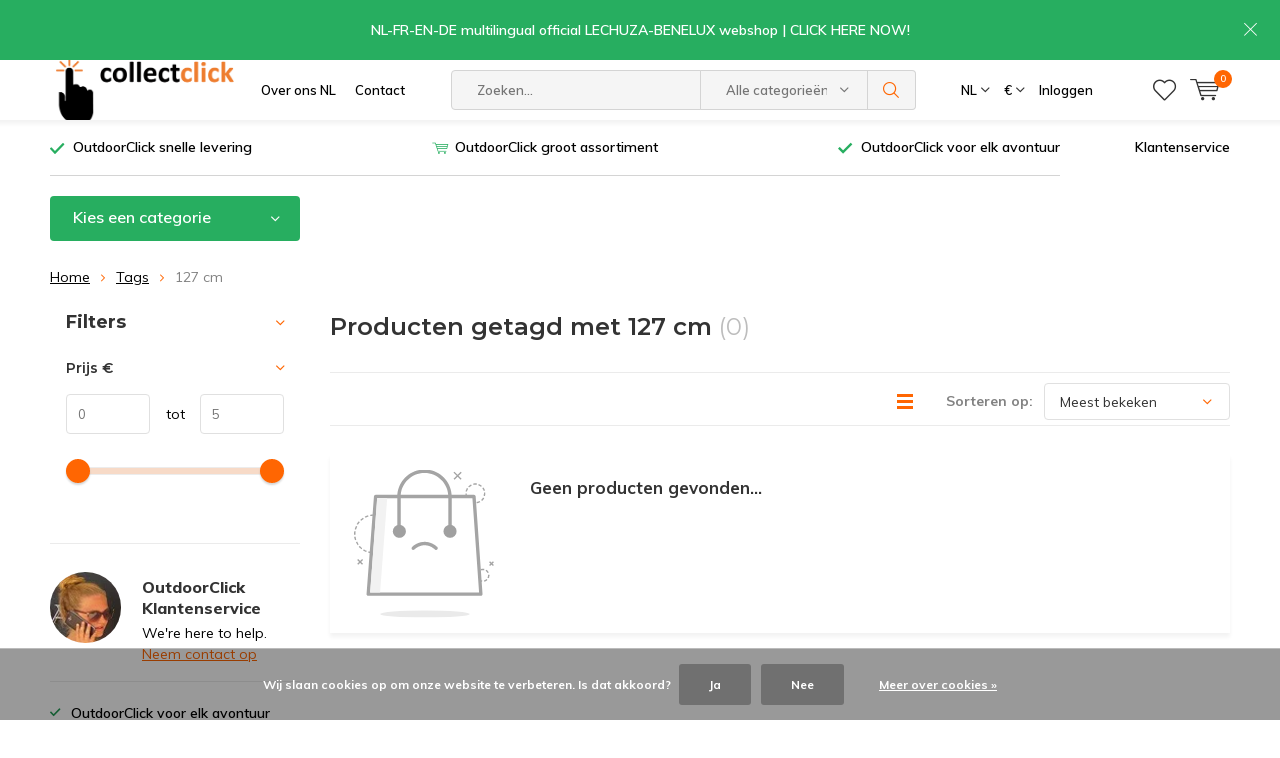

--- FILE ---
content_type: text/html;charset=utf-8
request_url: https://www.outdoorclick.nl/nl/tags/127-cm/
body_size: 17748
content:
<!doctype html>
<html lang="nl" class="  no-mobile ">
	<head>
            <meta charset="utf-8"/>
<!-- [START] 'blocks/head.rain' -->
<!--

  (c) 2008-2026 Lightspeed Netherlands B.V.
  http://www.lightspeedhq.com
  Generated: 01-02-2026 @ 00:05:38

-->
<link rel="canonical" href="https://www.outdoorclick.nl/nl/tags/127-cm/"/>
<link rel="alternate" href="https://www.outdoorclick.nl/nl/index.rss" type="application/rss+xml" title="Nieuwe producten"/>
<link href="https://cdn.webshopapp.com/assets/cookielaw.css?2025-02-20" rel="stylesheet" type="text/css"/>
<meta name="robots" content="noodp,noydir"/>
<meta name="google-site-verification" content="s4UHAqPxc5Q2RkdUUNNOKDDEWbQ6L5FlXUHapidTZN0"/>
<meta name="google-site-verification" content="0YtPGUpgkwM8EUJf_lwBkEXqe4_VfcWnZi-vSvBSSPs"/>
<meta property="og:url" content="https://www.outdoorclick.nl/nl/tags/127-cm/?source=facebook"/>
<meta property="og:site_name" content="OutdoorClick by CollectClick C.V."/>
<meta property="og:title" content="127 cm"/>
<meta property="og:description" content="OutdoorClick is de webshop voor een groot assortiment artikelen voor outdoor, hiking, survival, kamperen, de camping en buitenrecreatie"/>
<script>
(function(w,d,s,l,i){w[l]=w[l]||[];w[l].push({'gtm.start':
new Date().getTime(),event:'gtm.js'});var f=d.getElementsByTagName(s)[0],
j=d.createElement(s),dl=l!='dataLayer'?'&l='+l:'';j.async=true;j.src=
'https://www.googletagmanager.com/gtm.js?id='+i+dl;f.parentNode.insertBefore(j,f);
})(window,document,'script','dataLayer','GTM-NHGCBK6');
</script>
<script src="https://app.dmws.plus/shop-assets/270117/dmws-plus-loader.js?id=5995e956496a7fe16c770838e0483443"></script>
<!--[if lt IE 9]>
<script src="https://cdn.webshopapp.com/assets/html5shiv.js?2025-02-20"></script>
<![endif]-->
<!-- [END] 'blocks/head.rain' -->
		<meta charset="utf-8">
		<meta http-equiv="x-ua-compatible" content="ie=edge">
		<title>127 cm - OutdoorClick by CollectClick C.V.</title>
		<meta name="description" content="OutdoorClick is de webshop voor een groot assortiment artikelen voor outdoor, hiking, survival, kamperen, de camping en buitenrecreatie">
		<meta name="keywords" content="127, cm, outdoor, hiking, survival, camping, kamperen, kampeerartikelen,  Camp-Gear, MFH, Fox outdoor, Airsoft, Security, Jacht, Bo-Camp, Max Fuchs, CollectClick">
		<meta name="theme-color" content="#ffffff">
		<meta name="MobileOptimized" content="320">
		<meta name="HandheldFriendly" content="true">
		<meta name="viewport" content="width=device-width, initial-scale=1, initial-scale=1, minimum-scale=1, maximum-scale=1, user-scalable=no">
		<meta name="author" content="https://www.dmws.nl/">
		
		<link rel="preconnect" href="https://fonts.googleapis.com">
		<link rel="dns-prefetch" href="https://fonts.googleapis.com">
		<link rel="preconnect" href="https://ajax.googleapis.com">
		<link rel="dns-prefetch" href="https://ajax.googleapis.com">
		<link rel="preconnect" href="https://www.gstatic.com" crossorigin="anonymous">
		<link rel="dns-prefetch" href="https://www.gstatic.com" crossorigin="anonymous">
		<link rel="preconnect" href="//cdn.webshopapp.com/">
		<link rel="dns-prefetch" href="//cdn.webshopapp.com/">
	
		<link rel="preload" href="https://fonts.googleapis.com/css?family=Muli:300,400,500,600,700,800,900%7CMontserrat:300,400,500,600,700,800,900" as="style">
    <link rel="preload" href="https://cdn.webshopapp.com/shops/270117/themes/179545/assets/icomoon.woff" as="font" type="font/woff" crossorigin="anonymous">
    <link href="https://fonts.googleapis.com/css?family=Muli:300,400,500,600,700,800,900%7CMontserrat:300,400,500,600,700,800,900" rel="stylesheet" type="text/css">
  
  	<script>
      "use strict"
			function loadJS(src, onload) {
				var script = document.createElement('script')
				script.src = src
				script.onload = onload
				;(document.body || document.head).appendChild(script)
				script = null
			}
			(function () {
				var fontToLoad1 = "Muli",
					fontToLoad2 = "Montserrat"

				if (sessionStorage.font1 === fontToLoad1 && sessionStorage.font2 === fontToLoad2) {
					document.documentElement.className += " wf-active"
					return
				} else if ("fonts" in document) {
					var fontsToLoad = [document.fonts.load("300 1em 'Muli'"), document.fonts.load("400 1em 'Muli'"),
					document.fonts.load("500 1em 'Muli'"), document.fonts.load("600 1em 'Muli'"), document.fonts.load("700 1em 'Muli'"),
					document.fonts.load("800 1em 'Muli'"), document.fonts.load("900 1em 'Muli'"),
					document.fonts.load("300 1em 'Montserrat'"), document.fonts.load("400 1em 'Montserrat'"),
					document.fonts.load("500 1em 'Montserrat'"), document.fonts.load("600 1em 'Montserrat'"), document.fonts.load("700 1em 'Montserrat'"),
					document.fonts.load("800 1em 'Montserrat'"), document.fonts.load("900 1em 'Montserrat'")]
					Promise.all(fontsToLoad).then(function () {
						document.documentElement.className += " wf-active"
						try {
							sessionStorage.font1 = fontToLoad1
							sessionStorage.font2 = fontToLoad2
						} catch (e) { /* private safari */ }
					})
				} else {
					// use fallback
					loadJS('https://cdnjs.cloudflare.com/ajax/libs/fontfaceobserver/2.1.0/fontfaceobserver.js', function () {
						var fontsToLoad = []
						for (var i = 3; i <= 9; ++i) {
							fontsToLoad.push(new FontFaceObserver(fontToLoad1, { weight: i * 100 }).load())
							fontsToLoad.push(new FontFaceObserver(fontToLoad2, { weight: i * 100 }).load())
						}
						Promise.all(fontsToLoad).then(function () {
							document.documentElement.className += " wf-active"
							try {
								sessionStorage.font1 = fontToLoad1
								sessionStorage.font2 = fontToLoad2
							} catch (e) { /* private safari */ }
						});
					})
				}
			})();
    </script>
	
		<link rel="preload" href="https://cdn.webshopapp.com/shops/270117/themes/179545/assets/main-minified.css?20260122110237?1536" as="style">
		<link rel="preload" href="https://cdn.webshopapp.com/shops/270117/themes/179545/assets/settings.css?20260122110237" as="style">
		<link rel="stylesheet" async media="screen" href="https://cdn.webshopapp.com/shops/270117/themes/179545/assets/main-minified.css?20260122110237?1536">
		    <link rel="stylesheet" async href="https://cdn.webshopapp.com/shops/270117/themes/179545/assets/settings.css?20260122110237" />
    
		<link rel="preload" href="https://ajax.googleapis.com/ajax/libs/jquery/2.2.4/jquery.min.js" as="script">
		<link rel="preload" href="https://cdn.webshopapp.com/shops/270117/themes/179545/assets/custom.css?20260122110237" as="style">
		<link rel="preload" href="https://cdn.webshopapp.com/shops/270117/themes/179545/assets/cookie.js?20260122110237" as="script">
		<link rel="preload" href="https://cdn.webshopapp.com/shops/270117/themes/179545/assets/scripts.js?20260122110237" as="script">
		<link rel="preload" href="https://cdn.webshopapp.com/shops/270117/themes/179545/assets/fancybox.js?20260122110237" as="script">
		    				<link rel="preload" href="https://cdn.webshopapp.com/shops/270117/themes/179545/assets/dmws-gui.js?20260122110237" as="script">
		
		<script src="https://ajax.googleapis.com/ajax/libs/jquery/2.2.4/jquery.min.js"></script>
    
		<link rel="icon" type="image/x-icon" href="https://cdn.webshopapp.com/shops/270117/themes/179545/v/1189225/assets/favicon.ico?20220429154451">
		<link rel="apple-touch-icon" href="https://cdn.webshopapp.com/shops/270117/themes/179545/v/1189225/assets/favicon.ico?20220429154451">
		<meta property="og:title" content="127 cm">
		<meta property="og:type" content="website"> 
		<meta property="og:description" content="OutdoorClick is de webshop voor een groot assortiment artikelen voor outdoor, hiking, survival, kamperen, de camping en buitenrecreatie">
		<meta property="og:site_name" content="OutdoorClick by CollectClick C.V.">
		<meta property="og:url" content="https://www.outdoorclick.nl/">
    			<meta property="og:image" content="https://cdn.webshopapp.com/shops/270117/themes/179545/v/1189225/assets/banner-1.jpg?20220429154451">
        		<script type="application/ld+json">
			{
				"@context": "http://schema.org/",
				"@type": "Organization",
				"url": "https://www.outdoorclick.nl/nl/",
				"name": "OutdoorClick by CollectClick C.V.",
				"legalName": "OutdoorClick by CollectClick C.V.",
				"description": "OutdoorClick is de webshop voor een groot assortiment artikelen voor outdoor, hiking, survival, kamperen, de camping en buitenrecreatie",
				"logo": "https://cdn.webshopapp.com/shops/270117/themes/179545/assets/logo.png?20251126102658",
				"image": "https://cdn.webshopapp.com/shops/270117/themes/179545/v/1189225/assets/banner-1.jpg?20220429154451",
				"contactPoint": {
					"@type": "ContactPoint",
					"contactType": "Customer service",
					"telephone": "+31 (0) 222 234 234"
				},
				"address": {
					"@type": "PostalAddress",
					"streetAddress": "",
					"addressLocality": "",
					"addressRegion": "",
					"postalCode": "",
					"addressCountry": ""
				}
			}
		</script>
    <meta name="msapplication-config" content="https://cdn.webshopapp.com/shops/270117/themes/179545/assets/browserconfig.xml?20260122110237">
<meta property="og:title" content="127 cm">
<meta property="og:type" content="website"> 
<meta property="og:description" content="OutdoorClick is de webshop voor een groot assortiment artikelen voor outdoor, hiking, survival, kamperen, de camping en buitenrecreatie">
<meta property="og:site_name" content="OutdoorClick by CollectClick C.V.">
<meta property="og:url" content="https://www.outdoorclick.nl/">
<meta property="og:image" content="https://cdn.webshopapp.com/shops/270117/themes/179545/assets/first-image-1.jpg?20260122110237">
<meta name="twitter:title" content="127 cm">
<meta name="twitter:description" content="OutdoorClick is de webshop voor een groot assortiment artikelen voor outdoor, hiking, survival, kamperen, de camping en buitenrecreatie">
<meta name="twitter:site" content="OutdoorClick by CollectClick C.V.">
<meta name="twitter:card" content="https://cdn.webshopapp.com/shops/270117/themes/179545/assets/logo.png?20251126102658">
<meta name="twitter:image" content="https://cdn.webshopapp.com/shops/270117/themes/179545/assets/first-image-1.jpg?20260122110237">
<script type="application/ld+json">
  [
        {
      "@context": "http://schema.org/",
      "@type": "Organization",
      "url": "https://www.outdoorclick.nl/",
      "name": "OutdoorClick by CollectClick C.V.",
      "legalName": "OutdoorClick by CollectClick C.V.",
      "description": "OutdoorClick is de webshop voor een groot assortiment artikelen voor outdoor, hiking, survival, kamperen, de camping en buitenrecreatie",
      "logo": "https://cdn.webshopapp.com/shops/270117/themes/179545/assets/logo.png?20251126102658",
      "image": "https://cdn.webshopapp.com/shops/270117/themes/179545/assets/first-image-1.jpg?20260122110237",
      "contactPoint": {
        "@type": "ContactPoint",
        "contactType": "Customer service",
        "telephone": "+31 (0) 222 234 234"
      },
      "address": {
        "@type": "PostalAddress",
        "streetAddress": "Amarilstraat 6",
        "addressLocality": "---------------------",
        "postalCode": "7554 TV  HENGELO",
        "addressCountry": "NL"
      }
            
    },
    { 
      "@context": "http://schema.org", 
      "@type": "WebSite", 
      "url": "https://www.outdoorclick.nl/", 
      "name": "OutdoorClick by CollectClick C.V.",
      "description": "OutdoorClick is de webshop voor een groot assortiment artikelen voor outdoor, hiking, survival, kamperen, de camping en buitenrecreatie",
      "author": [
        {
          "@type": "Organization",
          "url": "https://www.dmws.nl/",
          "name": "DMWS B.V.",
          "address": {
            "@type": "PostalAddress",
            "streetAddress": "Klokgebouw 195 (Strijp-S)",
            "addressLocality": "Eindhoven",
            "addressRegion": "NB",
            "postalCode": "5617 AB",
            "addressCountry": "NL"
          }
        }
      ]
    }
  ]
</script>	</head>
	<body>
    <ul class="hidden-data hidden"><li>270117</li><li>179545</li><li>ja</li><li>nl</li><li>live</li><li>info//outdoorclick/nl</li><li>https://www.outdoorclick.nl/nl/</li></ul><div id="root"><header id="top"><p id="logo"><a href="https://www.outdoorclick.nl/nl/" accesskey="h"><img class="desktop-only" src="https://cdn.webshopapp.com/shops/270117/themes/179545/assets/logo.png?20251126102658" alt="OutdoorClick by CollectClick C.V." width="190" height="60"><img class="desktop-hide" src="https://cdn.webshopapp.com/shops/270117/themes/179545/v/1189225/assets/logo-mobile.png?20220429154451" alt="OutdoorClick by CollectClick C.V." width="190" height="60"></a></p><nav id="skip"><ul><li><a href="#nav" accesskey="n">Skip to navigation (n)</a></li><li><a href="#content" accesskey="c">Skip to content (c)</a></li><li><a href="#footer" accesskey="f">Skip to footer (f)</a></li></ul></nav><nav id="nav"><ul><li><a accesskey="1" href="https://www.outdoorclick.nl/nl/service/about/">Over ons NL</a><em>(1)</em></li><li><a accesskey="2" href="https://www.outdoorclick.nl/nl/service/">Contact</a><em>(2)</em></li></ul><form action="https://www.outdoorclick.nl/nl/search/" method="post" id="formSearch" class="untouched"><h5>Zoeken</h5><p><label for="q">Zoeken...</label><input type="search" id="q" name="q" value="" placeholder="Zoeken..." autocomplete="off"></p><p class="desktop-only"><label for="sb" class="hidden">Alle categorieën</label><select id="sb" name="sb" onchange="cat();"><option value="https://www.outdoorclick.nl/nl/search/">Alle categorieën</option><option value="https://www.outdoorclick.nl/nl/campingclick-kampeerartikelen-en-buitenrecreatie/" class="cat-7822496">CampingClick | Kampeerartikelen en buitenrecreatie</option><option value="https://www.outdoorclick.nl/nl/outdoorclick-kleding/" class="cat-7850369">OutdoorClick | Kleding</option><option value="https://www.outdoorclick.nl/nl/outdoorclick-hiking-adventure/" class="cat-7850357">OutdoorClick | Hiking &amp; Adventure</option><option value="https://www.outdoorclick.nl/nl/outdoorclick-military-security-jacht/" class="cat-7850429">OutdoorClick | Military, Security, Jacht</option><option value="https://www.outdoorclick.nl/nl/outdoorclick-airsoft/" class="cat-7850411">OutdoorClick | Airsoft</option><option value="https://www.outdoorclick.nl/nl/happyclick-makes-you-happy/" class="cat-7891587">HappyClick | Makes you happy</option><option value="https://www.outdoorclick.nl/nl/happyclick-festival/" class="cat-8254043">HappyClick | Festival</option><option value="https://www.outdoorclick.nl/nl/collectclick-diversen/" class="cat-7855601">CollectClick | Diversen</option><option value="https://www.outdoorclick.nl/nl/hobbyclick/" class="cat-8884771">HobbyClick </option><option value="https://www.outdoorclick.nl/nl/plantclick-tuin-terras-en-balkon/" class="cat-8088977">PlantClick | Tuin, terras en balkon</option></select></p><p><button type="submit" title="Zoeken" disabled="disabled">Zoeken</button></p><ul class="list-cart"></ul><div class="tags desktop-hide"><h5>Tags</h5><ul class="list-tags"><li><a href="https://www.outdoorclick.nl/nl/tags/100-katoen/">100 % katoen <span>(334)</span></a></li><li><a href="https://www.outdoorclick.nl/nl/tags/airsoft-militair/">AIRSOFT MILITAIR <span>(643)</span></a></li><li><a href="https://www.outdoorclick.nl/nl/tags/airsoft/">Airsoft <span>(608)</span></a></li><li><a href="https://www.outdoorclick.nl/nl/tags/auto-reis-caravan-licht-batt/">Auto/reis/caravan/licht/batt. <span>(347)</span></a></li><li><a href="https://www.outdoorclick.nl/nl/tags/barbecues/">Barbecues <span>(238)</span></a></li><li><a href="https://www.outdoorclick.nl/nl/tags/blauw/">Blauw <span>(324)</span></a></li><li><a href="https://www.outdoorclick.nl/nl/tags/bloempot/">Bloempot <span>(554)</span></a></li><li><a href="https://www.outdoorclick.nl/nl/tags/bo-camp/">Bo-Camp <span>(1310)</span></a></li><li><a href="https://www.outdoorclick.nl/nl/tags/bodembedekking/">Bodembedekking <span>(177)</span></a></li><li><a href="https://www.outdoorclick.nl/nl/tags/camouflage/">Camouflage <span>(211)</span></a></li><li><a href="https://www.outdoorclick.nl/nl/tags/casual/">Casual <span>(573)</span></a></li><li><a href="https://www.outdoorclick.nl/nl/tags/coyote-tan/">Coyote tan <span>(145)</span></a></li><li><a href="https://www.outdoorclick.nl/nl/tags/fox-outdoor/">Fox Outdoor <span>(321)</span></a></li><li><a href="https://www.outdoorclick.nl/nl/tags/gas-en-electra/">Gas en electra <span>(238)</span></a></li><li><a href="https://www.outdoorclick.nl/nl/tags/grijs-antraciet/">Grijs / Antraciet <span>(563)</span></a></li><li><a href="https://www.outdoorclick.nl/nl/tags/groen/">Groen <span>(238)</span></a></li><li><a href="https://www.outdoorclick.nl/nl/tags/lechuza-plantenbakken-met-bewateringsysteem/">LECHUZA - Plantenbakken met bewateringsysteem <span>(697)</span></a></li><li><a href="https://www.outdoorclick.nl/nl/tags/lechuza-color/">Lechuza Color <span>(154)</span></a></li><li><a href="https://www.outdoorclick.nl/nl/tags/lechuza-premium/">Lechuza Premium <span>(214)</span></a></li><li><a href="https://www.outdoorclick.nl/nl/tags/legergroen-od-green-olijfgroen/">Legergroen | OD green | Olijfgroen <span>(223)</span></a></li><li><a href="https://www.outdoorclick.nl/nl/tags/mfh/">MFH <span>(1136)</span></a></li><li><a href="https://www.outdoorclick.nl/nl/tags/mfh-max-fuchs/">MFH - Max Fuchs <span>(970)</span></a></li><li><a href="https://www.outdoorclick.nl/nl/tags/mfh-high-defence/">MFH High Defence <span>(202)</span></a></li><li><a href="https://www.outdoorclick.nl/nl/tags/meubelen/">Meubelen <span>(152)</span></a></li><li><a href="https://www.outdoorclick.nl/nl/tags/militair/">Militair <span>(1775)</span></a></li><li><a href="https://www.outdoorclick.nl/nl/tags/od-green/">OD green <span>(248)</span></a></li><li><a href="https://www.outdoorclick.nl/nl/tags/outdoor-militair/">OUTDOOR MILITAIR <span>(332)</span></a></li><li><a href="https://www.outdoorclick.nl/nl/tags/outdoor-militair-airsoft/">OUTDOOR MILITAIR AIRSOFT <span>(251)</span></a></li><li><a href="https://www.outdoorclick.nl/nl/tags/outdoor/">Outdoor <span>(1771)</span></a></li><li><a href="https://www.outdoorclick.nl/nl/tags/outdoor-tuin-buitenleven/">Outdoor/tuin/buitenleven <span>(258)</span></a></li><li><a href="https://www.outdoorclick.nl/nl/tags/outdoorclick/">Outdoorclick <span>(4862)</span></a></li><li><a href="https://www.outdoorclick.nl/nl/tags/plantenbak/">Plantenbak <span>(612)</span></a></li><li><a href="https://www.outdoorclick.nl/nl/tags/security/">Security <span>(411)</span></a></li><li><a href="https://www.outdoorclick.nl/nl/tags/serviesgoed/">Serviesgoed <span>(247)</span></a></li><li><a href="https://www.outdoorclick.nl/nl/tags/serviesgoed-huishoudelijke-art/">Serviesgoed/huishoudelijke art <span>(352)</span></a></li><li><a href="https://www.outdoorclick.nl/nl/tags/tenten-en-accessoires/">Tenten en accessoires <span>(264)</span></a></li><li><a href="https://www.outdoorclick.nl/nl/tags/us-army/">US Army <span>(175)</span></a></li><li><a href="https://www.outdoorclick.nl/nl/tags/wit/">Wit <span>(289)</span></a></li><li><a href="https://www.outdoorclick.nl/nl/tags/zwart/">Zwart <span>(751)</span></a></li><li><a href="https://www.outdoorclick.nl/nl/tags/zwarte/">Zwarte <span>(251)</span></a></li></ul></div></form><ul><li class="language"><a accesskey="3" href="./">NL</a><em>(3)</em><ul><li class="active"><a href="https://www.outdoorclick.nl/nl/go/category/"  title="Nederlands" lang="nl">Nederlands</a></li><li ><a href="https://www.outdoorclick.nl/de/go/category/"  title="Deutsch" lang="de">Deutsch</a></li><li ><a href="https://www.outdoorclick.nl/fr/go/category/"  title="Français" lang="fr">Français</a></li></ul></li><li class="currency"><a accesskey="4" href="./"><span class="mobile-hide">€</span><i class="icon-euro"></i><span>Valuta</span></a><em>(4)</em><ul><li class="active"><a href="https://www.outdoorclick.nl/nl/session/currency/eur/">€ EUR</a></li><li ><a href="https://www.outdoorclick.nl/nl/session/currency/gbp/">£ GBP</a></li></ul></li><li class="search"><a accesskey="5" href="./"><i class="icon-zoom"></i><span>Zoeken</span></a><em>(5)</em></li><!--<li class="compare mobile-only"><a accesskey="5" href="./"><i class="icon-chart"></i><span>vergelijk</span></a><em>(5)</em></li>--><li class="user"><a accesskey="6" href="https://www.outdoorclick.nl/nl/account/login/"><i class="icon-user-outline"></i> 
          Inloggen
        </a><em>(6)</em><div><div class="double"><form method="post" id="formLogin" action="https://www.outdoorclick.nl/nl/account/loginPost/?return=https://www.outdoorclick.nl/nl/tags/127-cm/"><h5>Inloggen</h5><p><label for="formLoginEmail">E-mailadres</label><input type="email" id="formLoginEmail" name="email" placeholder="E-mailadres" autocomplete='email' required></p><p><label for="formLoginPassword">Wachtwoord</label><input type="password" id="formLoginPassword" name="password" placeholder="Wachtwoord" autocomplete="current-password" required><a href="https://www.outdoorclick.nl/nl/account/password/">Wachtwoord vergeten?</a></p><p><input type="hidden" name="key" value="553fb3bae4fd8744a826b0b6b2e1f110" /><input type="hidden" name="type" value="login" /><button type="submit" onclick="$('#formLogin').submit(); return false;">Inloggen</button></p></form><div><h5>Nieuwe klant?</h5><ul class="list-checks"><li>Al je orders en retouren op één plek</li><li>Het bestelproces gaat nog sneller</li><li>Je winkelwagen is altijd en overal opgeslagen</li></ul><p class="link-btn"><a class="a" href="https://www.outdoorclick.nl/nl/account/register/">Account aanmaken</a></p></div></div></div></li><li class="menu"><a accesskey="7" href="./"><i class="icon-menu"></i>
          Menu
        </a><em>(7)</em></li><li class="favorites br"><a accesskey="8" href="https://www.outdoorclick.nl/nl/account/wishlist/"><i class="icon-heart-outline"></i><span>wishlist</span></a></li><li class="cart"><a accesskey="9" href="./"><i class="icon-cart"></i><span>Winkelwagen</span><span class="qty">0</span></a><em>(9)</em><div><h5>Mijn winkelwagen</h5><ul class="list-cart"><li><a href="https://www.outdoorclick.nl/nl/session/back/"><span class="img"><img src="https://cdn.webshopapp.com/shops/270117/themes/179545/assets/empty-cart.svg?20260122110237" alt="Empty cart" width="43" height="46"></span><span class="title">Geen producten gevonden...</span><span class="desc">Er zitten geen producten in uw winkelwagen. Misschien is het artikel dat u had gekozen uitverkocht.</span></a></li></ul></div></li></ul><div class="nav-main"><ul><li><a>Menu</a><ul><li><a href="https://www.outdoorclick.nl/nl/campingclick-kampeerartikelen-en-buitenrecreatie/"><span class="img"><img src="https://cdn.webshopapp.com/shops/270117/files/231725106/64x44x2/campingclick-kampeerartikelen-en-buitenrecreatie.jpg" alt="CampingClick | Kampeerartikelen en buitenrecreatie" width="32" height="22"></span>CampingClick | Kampeerartikelen en buitenrecreatie</a><ul><li class="strong"><a href="https://www.outdoorclick.nl/nl/campingclick-kampeerartikelen-en-buitenrecreatie/">CampingClick | Kampeerartikelen en buitenrecreatie</a></li><li><a href="https://www.outdoorclick.nl/nl/campingclick-kampeerartikelen-en-buitenrecreatie/meubelen/">Meubelen</a><ul><li class="strong"><a href="https://www.outdoorclick.nl/nl/campingclick-kampeerartikelen-en-buitenrecreatie/meubelen/">Meubelen</a></li><li><a href="https://www.outdoorclick.nl/nl/campingclick-kampeerartikelen-en-buitenrecreatie/meubelen/stoelenkrukken/">Stoelen|Krukken</a></li><li><a href="https://www.outdoorclick.nl/nl/campingclick-kampeerartikelen-en-buitenrecreatie/meubelen/tafels/">Tafels</a></li><li><a href="https://www.outdoorclick.nl/nl/campingclick-kampeerartikelen-en-buitenrecreatie/meubelen/meubel-accessoires/">Meubel accessoires</a></li><li><a href="https://www.outdoorclick.nl/nl/campingclick-kampeerartikelen-en-buitenrecreatie/meubelen/vouwbedden-veldbedden-ligbedden-stretchers/">Vouwbedden | Veldbedden | Ligbedden | Stretchers</a></li><li><a href="https://www.outdoorclick.nl/nl/campingclick-kampeerartikelen-en-buitenrecreatie/meubelen/luchtbedden/">Luchtbedden</a></li><li><a href="https://www.outdoorclick.nl/nl/campingclick-kampeerartikelen-en-buitenrecreatie/meubelen/opberging-kookkasten/">Opberging | Kookkasten</a></li></ul></li><li><a href="https://www.outdoorclick.nl/nl/campingclick-kampeerartikelen-en-buitenrecreatie/slapen/">Slapen</a><ul><li class="strong"><a href="https://www.outdoorclick.nl/nl/campingclick-kampeerartikelen-en-buitenrecreatie/slapen/">Slapen</a></li><li><a href="https://www.outdoorclick.nl/nl/campingclick-kampeerartikelen-en-buitenrecreatie/slapen/vouwbedden-veldbedden-ligbedden-stretchers/">Vouwbedden | Veldbedden | Ligbedden | Stretchers</a></li><li><a href="https://www.outdoorclick.nl/nl/campingclick-kampeerartikelen-en-buitenrecreatie/slapen/luchtbedden/">Luchtbedden</a></li><li><a href="https://www.outdoorclick.nl/nl/campingclick-kampeerartikelen-en-buitenrecreatie/slapen/mattenmatrassen/">Matten|Matrassen</a></li><li><a href="https://www.outdoorclick.nl/nl/campingclick-kampeerartikelen-en-buitenrecreatie/slapen/slaapzakken/">Slaapzakken</a></li><li><a href="https://www.outdoorclick.nl/nl/campingclick-kampeerartikelen-en-buitenrecreatie/slapen/accessoires/">Accessoires</a></li></ul></li><li><a href="https://www.outdoorclick.nl/nl/campingclick-kampeerartikelen-en-buitenrecreatie/kokeneten/">Koken|Eten</a><ul><li class="strong"><a href="https://www.outdoorclick.nl/nl/campingclick-kampeerartikelen-en-buitenrecreatie/kokeneten/">Koken|Eten</a></li><li><a href="https://www.outdoorclick.nl/nl/campingclick-kampeerartikelen-en-buitenrecreatie/kokeneten/kasten/">Kasten</a></li><li><a href="https://www.outdoorclick.nl/nl/campingclick-kampeerartikelen-en-buitenrecreatie/kokeneten/accessoires/">Accessoires</a></li><li><a href="https://www.outdoorclick.nl/nl/campingclick-kampeerartikelen-en-buitenrecreatie/kokeneten/pannen/">Pannen</a></li><li><a href="https://www.outdoorclick.nl/nl/campingclick-kampeerartikelen-en-buitenrecreatie/kokeneten/serviesbekersbestekglazen/">Servies|Bekers|Bestek|Glazen</a></li><li><a href="https://www.outdoorclick.nl/nl/campingclick-kampeerartikelen-en-buitenrecreatie/kokeneten/koffiethee/">Koffie|Thee</a></li><li><a href="https://www.outdoorclick.nl/nl/campingclick-kampeerartikelen-en-buitenrecreatie/kokeneten/bbq/">BBQ</a></li><li><a href="https://www.outdoorclick.nl/nl/campingclick-kampeerartikelen-en-buitenrecreatie/kokeneten/gas/">Gas</a></li><li><a href="https://www.outdoorclick.nl/nl/campingclick-kampeerartikelen-en-buitenrecreatie/kokeneten/keuken/">Keuken</a></li><li><a href="https://www.outdoorclick.nl/nl/campingclick-kampeerartikelen-en-buitenrecreatie/kokeneten/koelen/">Koelen</a></li><li><a href="https://www.outdoorclick.nl/nl/campingclick-kampeerartikelen-en-buitenrecreatie/kokeneten/tafelkleden/">Tafelkleden</a></li><li><a href="https://www.outdoorclick.nl/nl/campingclick-kampeerartikelen-en-buitenrecreatie/kokeneten/thermosflessen/">Thermosflessen</a></li></ul></li><li><a href="https://www.outdoorclick.nl/nl/campingclick-kampeerartikelen-en-buitenrecreatie/recreatie/">Recreatie</a><ul><li class="strong"><a href="https://www.outdoorclick.nl/nl/campingclick-kampeerartikelen-en-buitenrecreatie/recreatie/">Recreatie</a></li><li><a href="https://www.outdoorclick.nl/nl/campingclick-kampeerartikelen-en-buitenrecreatie/recreatie/bootjes/">Bootjes</a></li><li><a href="https://www.outdoorclick.nl/nl/campingclick-kampeerartikelen-en-buitenrecreatie/recreatie/hangmatten/">Hangmatten</a></li><li><a href="https://www.outdoorclick.nl/nl/campingclick-kampeerartikelen-en-buitenrecreatie/recreatie/windschermen/">Windschermen</a></li><li><a href="https://www.outdoorclick.nl/nl/campingclick-kampeerartikelen-en-buitenrecreatie/recreatie/schaduwdoek/">Schaduwdoek</a></li><li><a href="https://www.outdoorclick.nl/nl/campingclick-kampeerartikelen-en-buitenrecreatie/recreatie/partytenten/">Partytenten</a></li><li><a href="https://www.outdoorclick.nl/nl/campingclick-kampeerartikelen-en-buitenrecreatie/recreatie/parasols/">Parasols</a></li><li><a href="https://www.outdoorclick.nl/nl/campingclick-kampeerartikelen-en-buitenrecreatie/recreatie/speelgoed/">Speelgoed</a></li><li><a href="https://www.outdoorclick.nl/nl/campingclick-kampeerartikelen-en-buitenrecreatie/recreatie/zwemmen/">Zwemmen</a></li><li><a href="https://www.outdoorclick.nl/nl/campingclick-kampeerartikelen-en-buitenrecreatie/recreatie/sport-en-fun/">Sport en fun</a></li><li><a href="https://www.outdoorclick.nl/nl/campingclick-kampeerartikelen-en-buitenrecreatie/recreatie/bordspellen/">(Bord)spellen</a></li><li><a href="https://www.outdoorclick.nl/nl/campingclick-kampeerartikelen-en-buitenrecreatie/recreatie/wandelen/">Wandelen</a></li><li><a href="https://www.outdoorclick.nl/nl/campingclick-kampeerartikelen-en-buitenrecreatie/recreatie/strand/">Strand</a></li></ul></li><li><a href="https://www.outdoorclick.nl/nl/campingclick-kampeerartikelen-en-buitenrecreatie/pompen/">Pompen</a><ul><li class="strong"><a href="https://www.outdoorclick.nl/nl/campingclick-kampeerartikelen-en-buitenrecreatie/pompen/">Pompen</a></li><li><a href="https://www.outdoorclick.nl/nl/campingclick-kampeerartikelen-en-buitenrecreatie/pompen/elektrische-pompen/">Elektrische pompen</a></li><li><a href="https://www.outdoorclick.nl/nl/campingclick-kampeerartikelen-en-buitenrecreatie/pompen/voetpompen/">Voetpompen</a></li><li><a href="https://www.outdoorclick.nl/nl/campingclick-kampeerartikelen-en-buitenrecreatie/pompen/handpompen/">Handpompen</a></li></ul></li><li><a href="https://www.outdoorclick.nl/nl/campingclick-kampeerartikelen-en-buitenrecreatie/tenten/">Tenten</a><ul><li class="strong"><a href="https://www.outdoorclick.nl/nl/campingclick-kampeerartikelen-en-buitenrecreatie/tenten/">Tenten</a></li><li><a href="https://www.outdoorclick.nl/nl/campingclick-kampeerartikelen-en-buitenrecreatie/tenten/reparatie/">Reparatie</a></li><li><a href="https://www.outdoorclick.nl/nl/campingclick-kampeerartikelen-en-buitenrecreatie/tenten/haringenscheerlijnen/">Haringen|Scheerlijnen</a></li><li><a href="https://www.outdoorclick.nl/nl/campingclick-kampeerartikelen-en-buitenrecreatie/tenten/accessoires/">Accessoires</a></li><li><a href="https://www.outdoorclick.nl/nl/campingclick-kampeerartikelen-en-buitenrecreatie/tenten/grondzeiltenttapijten/">Grondzeil|Tenttapijten</a></li><li><a href="https://www.outdoorclick.nl/nl/campingclick-kampeerartikelen-en-buitenrecreatie/tenten/tenten/">Tenten</a></li><li><a href="https://www.outdoorclick.nl/nl/campingclick-kampeerartikelen-en-buitenrecreatie/tenten/onderhoud/">Onderhoud</a></li></ul></li><li><a href="https://www.outdoorclick.nl/nl/campingclick-kampeerartikelen-en-buitenrecreatie/huishoudelijk/">Huishoudelijk</a><ul><li class="strong"><a href="https://www.outdoorclick.nl/nl/campingclick-kampeerartikelen-en-buitenrecreatie/huishoudelijk/">Huishoudelijk</a></li><li><a href="https://www.outdoorclick.nl/nl/campingclick-kampeerartikelen-en-buitenrecreatie/huishoudelijk/vervoer/">Vervoer</a></li><li><a href="https://www.outdoorclick.nl/nl/campingclick-kampeerartikelen-en-buitenrecreatie/huishoudelijk/schoonmaken/">Schoonmaken</a></li><li><a href="https://www.outdoorclick.nl/nl/campingclick-kampeerartikelen-en-buitenrecreatie/huishoudelijk/wassen/">Wassen</a></li><li><a href="https://www.outdoorclick.nl/nl/campingclick-kampeerartikelen-en-buitenrecreatie/huishoudelijk/jerrycanswaterdragers/">Jerrycans|Waterdragers</a></li><li><a href="https://www.outdoorclick.nl/nl/campingclick-kampeerartikelen-en-buitenrecreatie/huishoudelijk/opbergen/">Opbergen</a></li><li><a href="https://www.outdoorclick.nl/nl/campingclick-kampeerartikelen-en-buitenrecreatie/huishoudelijk/anti-insect/">Anti-insect</a></li><li><a href="https://www.outdoorclick.nl/nl/campingclick-kampeerartikelen-en-buitenrecreatie/huishoudelijk/accessoires/">Accessoires</a></li><li><a href="https://www.outdoorclick.nl/nl/campingclick-kampeerartikelen-en-buitenrecreatie/huishoudelijk/veiligheid/">Veiligheid</a></li><li><a href="https://www.outdoorclick.nl/nl/campingclick-kampeerartikelen-en-buitenrecreatie/huishoudelijk/matten/">Matten</a></li><li><a href="https://www.outdoorclick.nl/nl/campingclick-kampeerartikelen-en-buitenrecreatie/huishoudelijk/reparatie/">Reparatie</a></li><li><a href="https://www.outdoorclick.nl/nl/campingclick-kampeerartikelen-en-buitenrecreatie/huishoudelijk/thermosflessen/">Thermosflessen</a></li></ul></li><li><a href="https://www.outdoorclick.nl/nl/campingclick-kampeerartikelen-en-buitenrecreatie/caravan-en-auto/">Caravan en Auto</a><ul><li class="strong"><a href="https://www.outdoorclick.nl/nl/campingclick-kampeerartikelen-en-buitenrecreatie/caravan-en-auto/">Caravan en Auto</a></li><li><a href="https://www.outdoorclick.nl/nl/campingclick-kampeerartikelen-en-buitenrecreatie/caravan-en-auto/opstap/">Opstap</a></li><li><a href="https://www.outdoorclick.nl/nl/campingclick-kampeerartikelen-en-buitenrecreatie/caravan-en-auto/accessoires/">Accessoires</a></li></ul></li><li><a href="https://www.outdoorclick.nl/nl/campingclick-kampeerartikelen-en-buitenrecreatie/verlichting/">Verlichting</a><ul><li class="strong"><a href="https://www.outdoorclick.nl/nl/campingclick-kampeerartikelen-en-buitenrecreatie/verlichting/">Verlichting</a></li><li><a href="https://www.outdoorclick.nl/nl/campingclick-kampeerartikelen-en-buitenrecreatie/verlichting/zaklampen/">Zaklampen</a></li><li><a href="https://www.outdoorclick.nl/nl/campingclick-kampeerartikelen-en-buitenrecreatie/verlichting/tafellantaarns/">Tafellantaarns</a></li><li><a href="https://www.outdoorclick.nl/nl/campingclick-kampeerartikelen-en-buitenrecreatie/verlichting/kaarsenfakkels/">Kaarsen|Fakkels</a></li></ul></li><li><a href="https://www.outdoorclick.nl/nl/campingclick-kampeerartikelen-en-buitenrecreatie/elektra/">Elektra</a><ul><li class="strong"><a href="https://www.outdoorclick.nl/nl/campingclick-kampeerartikelen-en-buitenrecreatie/elektra/">Elektra</a></li><li><a href="https://www.outdoorclick.nl/nl/campingclick-kampeerartikelen-en-buitenrecreatie/elektra/stekkers/">Stekkers</a></li><li><a href="https://www.outdoorclick.nl/nl/campingclick-kampeerartikelen-en-buitenrecreatie/elektra/tablethoezentelefoonhoezen/">Tablethoezen|Telefoonhoezen</a></li><li><a href="https://www.outdoorclick.nl/nl/campingclick-kampeerartikelen-en-buitenrecreatie/elektra/batterijen/">Batterijen</a></li><li><a href="https://www.outdoorclick.nl/nl/campingclick-kampeerartikelen-en-buitenrecreatie/elektra/opladerspowerbanks/">Opladers|Powerbanks</a></li><li><a href="https://www.outdoorclick.nl/nl/campingclick-kampeerartikelen-en-buitenrecreatie/elektra/verwarmen/">Verwarmen</a></li><li><a href="https://www.outdoorclick.nl/nl/campingclick-kampeerartikelen-en-buitenrecreatie/elektra/kabels/">Kabels</a></li></ul></li><li><a href="https://www.outdoorclick.nl/nl/campingclick-kampeerartikelen-en-buitenrecreatie/persoonlijke-verzorging/">Persoonlijke verzorging</a><ul><li class="strong"><a href="https://www.outdoorclick.nl/nl/campingclick-kampeerartikelen-en-buitenrecreatie/persoonlijke-verzorging/">Persoonlijke verzorging</a></li><li><a href="https://www.outdoorclick.nl/nl/campingclick-kampeerartikelen-en-buitenrecreatie/persoonlijke-verzorging/zonnen/">Zonnen</a></li><li><a href="https://www.outdoorclick.nl/nl/campingclick-kampeerartikelen-en-buitenrecreatie/persoonlijke-verzorging/insecten/">Insecten</a></li><li><a href="https://www.outdoorclick.nl/nl/campingclick-kampeerartikelen-en-buitenrecreatie/persoonlijke-verzorging/anti-insect/">Anti-insect</a></li><li><a href="https://www.outdoorclick.nl/nl/campingclick-kampeerartikelen-en-buitenrecreatie/persoonlijke-verzorging/hygiene/">Hygiene</a></li><li><a href="https://www.outdoorclick.nl/nl/campingclick-kampeerartikelen-en-buitenrecreatie/persoonlijke-verzorging/medicatie/">Medicatie</a></li></ul></li><li><a href="https://www.outdoorclick.nl/nl/campingclick-kampeerartikelen-en-buitenrecreatie/transport/">Transport</a><ul><li class="strong"><a href="https://www.outdoorclick.nl/nl/campingclick-kampeerartikelen-en-buitenrecreatie/transport/">Transport</a></li><li><a href="https://www.outdoorclick.nl/nl/campingclick-kampeerartikelen-en-buitenrecreatie/transport/fietsendragers/">Fietsendragers</a></li><li><a href="https://www.outdoorclick.nl/nl/campingclick-kampeerartikelen-en-buitenrecreatie/transport/dakkoffers/">Dakkoffers</a></li><li><a href="https://www.outdoorclick.nl/nl/campingclick-kampeerartikelen-en-buitenrecreatie/transport/accessoires/">Accessoires</a></li></ul></li><li><a href="https://www.outdoorclick.nl/nl/campingclick-kampeerartikelen-en-buitenrecreatie/gereedschap-en-onderhoud/">Gereedschap en Onderhoud</a><ul><li class="strong"><a href="https://www.outdoorclick.nl/nl/campingclick-kampeerartikelen-en-buitenrecreatie/gereedschap-en-onderhoud/">Gereedschap en Onderhoud</a></li><li><a href="https://www.outdoorclick.nl/nl/campingclick-kampeerartikelen-en-buitenrecreatie/gereedschap-en-onderhoud/hamers/">Hamers</a></li><li><a href="https://www.outdoorclick.nl/nl/campingclick-kampeerartikelen-en-buitenrecreatie/gereedschap-en-onderhoud/bijlen-schoppen/">Bijlen | Schoppen</a></li><li><a href="https://www.outdoorclick.nl/nl/campingclick-kampeerartikelen-en-buitenrecreatie/gereedschap-en-onderhoud/messen-18/">Messen (18+)</a></li></ul></li><li><a href="https://www.outdoorclick.nl/nl/campingclick-kampeerartikelen-en-buitenrecreatie/glamping/">Glamping</a><ul><li class="strong"><a href="https://www.outdoorclick.nl/nl/campingclick-kampeerartikelen-en-buitenrecreatie/glamping/">Glamping</a></li><li><a href="https://www.outdoorclick.nl/nl/campingclick-kampeerartikelen-en-buitenrecreatie/glamping/terras/">Terras</a></li><li><a href="https://www.outdoorclick.nl/nl/campingclick-kampeerartikelen-en-buitenrecreatie/glamping/tapijten/">Tapijten</a></li></ul></li><li><a href="https://www.outdoorclick.nl/nl/campingclick-kampeerartikelen-en-buitenrecreatie/tuinterrasbbq/">Tuin|Terras|BBQ</a><ul><li class="strong"><a href="https://www.outdoorclick.nl/nl/campingclick-kampeerartikelen-en-buitenrecreatie/tuinterrasbbq/">Tuin|Terras|BBQ</a></li><li><a href="https://www.outdoorclick.nl/nl/campingclick-kampeerartikelen-en-buitenrecreatie/tuinterrasbbq/terraskoeling-verwarming/">Terraskoeling | Verwarming</a></li><li><a href="https://www.outdoorclick.nl/nl/campingclick-kampeerartikelen-en-buitenrecreatie/tuinterrasbbq/bbqoutdoor-cooking/">BBQ|Outdoor cooking</a></li></ul></li></ul></li><li><a href="https://www.outdoorclick.nl/nl/outdoorclick-kleding/"><span class="img"><img src="https://cdn.webshopapp.com/shops/270117/files/231728388/64x44x2/outdoorclick-kleding.jpg" alt="OutdoorClick | Kleding" width="32" height="22"></span>OutdoorClick | Kleding</a><ul><li class="strong"><a href="https://www.outdoorclick.nl/nl/outdoorclick-kleding/">OutdoorClick | Kleding</a></li><li><a href="https://www.outdoorclick.nl/nl/outdoorclick-kleding/regenkleding/">Regenkleding</a></li><li><a href="https://www.outdoorclick.nl/nl/outdoorclick-kleding/shirts/">Shirts</a></li><li><a href="https://www.outdoorclick.nl/nl/outdoorclick-kleding/broeken-rokken/">Broeken | Rokken</a></li><li><a href="https://www.outdoorclick.nl/nl/outdoorclick-kleding/camouflagekleding/">Camouflagekleding</a></li><li><a href="https://www.outdoorclick.nl/nl/outdoorclick-kleding/onderkleding-thermokleding/">Onderkleding | Thermokleding</a></li><li><a href="https://www.outdoorclick.nl/nl/outdoorclick-kleding/sokken-kousen/">Sokken | Kousen</a></li><li><a href="https://www.outdoorclick.nl/nl/outdoorclick-kleding/handschoenen/">Handschoenen</a></li><li><a href="https://www.outdoorclick.nl/nl/outdoorclick-kleding/sjaals-doeken-bandanas/">Sjaals | Doeken | Bandana&#039;s</a></li><li><a href="https://www.outdoorclick.nl/nl/outdoorclick-kleding/reparatie-herstel-onderhoud/">Reparatie | Herstel | Onderhoud</a></li><li><a href="https://www.outdoorclick.nl/nl/outdoorclick-kleding/jassen-jacks-fleece-mantels/">Jassen | Jacks | Fleece | Mantels</a></li><li><a href="https://www.outdoorclick.nl/nl/outdoorclick-kleding/outdoor-vestenmilitary-vestenjacht-vesten/">Outdoor vesten|Military vesten|Jacht vesten</a></li><li><a href="https://www.outdoorclick.nl/nl/outdoorclick-kleding/overallsmonteurspakken/">Overalls|Monteurspakken</a></li><li><a href="https://www.outdoorclick.nl/nl/outdoorclick-kleding/schoenen-laarzen-klompen-accessoires/">Schoenen | Laarzen | Klompen | Accessoires</a></li><li><a href="https://www.outdoorclick.nl/nl/outdoorclick-kleding/petten-mutsen-hoeden-baretten-bivakmutsen/">Petten | Mutsen | Hoeden | Baretten | Bivakmutsen</a></li><li><a href="https://www.outdoorclick.nl/nl/outdoorclick-kleding/kinderkleding/">Kinderkleding</a></li></ul></li><li><a href="https://www.outdoorclick.nl/nl/outdoorclick-hiking-adventure/"><span class="img"><img src="https://cdn.webshopapp.com/shops/270117/files/231966162/64x44x2/outdoorclick-hiking-adventure.jpg" alt="OutdoorClick | Hiking &amp; Adventure" width="32" height="22"></span>OutdoorClick | Hiking &amp; Adventure</a><ul><li class="strong"><a href="https://www.outdoorclick.nl/nl/outdoorclick-hiking-adventure/">OutdoorClick | Hiking &amp; Adventure</a></li><li><a href="https://www.outdoorclick.nl/nl/outdoorclick-hiking-adventure/kompassenverrekijkers/">Kompassen|Verrekijkers</a></li><li><a href="https://www.outdoorclick.nl/nl/outdoorclick-hiking-adventure/rugzakkentassen/">Rugzakken|Tassen</a></li><li><a href="https://www.outdoorclick.nl/nl/outdoorclick-hiking-adventure/hangers-sleutelhangers/">Hangers | Sleutelhangers</a></li><li><a href="https://www.outdoorclick.nl/nl/outdoorclick-hiking-adventure/opbergen/">Opbergen</a></li><li><a href="https://www.outdoorclick.nl/nl/outdoorclick-hiking-adventure/outdoorservies/">Outdoorservies</a></li><li><a href="https://www.outdoorclick.nl/nl/outdoorclick-hiking-adventure/proviand-hiking-eten-en-drinken/">Proviand | Hiking eten en drinken</a></li></ul></li><li><a href="https://www.outdoorclick.nl/nl/outdoorclick-military-security-jacht/"><span class="img"><img src="https://cdn.webshopapp.com/shops/270117/files/231969015/64x44x2/outdoorclick-military-security-jacht.jpg" alt="OutdoorClick | Military, Security, Jacht" width="32" height="22"></span>OutdoorClick | Military, Security, Jacht</a><ul><li class="strong"><a href="https://www.outdoorclick.nl/nl/outdoorclick-military-security-jacht/">OutdoorClick | Military, Security, Jacht</a></li><li><a href="https://www.outdoorclick.nl/nl/outdoorclick-military-security-jacht/security/">Security</a><ul><li class="strong"><a href="https://www.outdoorclick.nl/nl/outdoorclick-military-security-jacht/security/">Security</a></li><li><a href="https://www.outdoorclick.nl/nl/outdoorclick-military-security-jacht/security/riemengordelsholsterdragers/">Riemen|Gordels|Holsterdragers</a></li><li><a href="https://www.outdoorclick.nl/nl/outdoorclick-military-security-jacht/security/handboeiencuffs/">Handboeien|Cuffs</a></li></ul></li><li><a href="https://www.outdoorclick.nl/nl/outdoorclick-military-security-jacht/survival/">Survival</a><ul><li class="strong"><a href="https://www.outdoorclick.nl/nl/outdoorclick-military-security-jacht/survival/">Survival</a></li><li><a href="https://www.outdoorclick.nl/nl/outdoorclick-military-security-jacht/survival/aanstekershandwarmersaccessoires/">Aanstekers|Handwarmers|Accessoires</a></li><li><a href="https://www.outdoorclick.nl/nl/outdoorclick-military-security-jacht/survival/sportbrillenjachtbrillenbikerbrillenbeschermbrille/">Sportbrillen|Jachtbrillen|Bikerbrillen|Beschermbrillen</a></li><li><a href="https://www.outdoorclick.nl/nl/outdoorclick-military-security-jacht/survival/survivalbushcraft-gear/">Survival|Bushcraft gear</a></li><li><a href="https://www.outdoorclick.nl/nl/outdoorclick-military-security-jacht/survival/scheppen-en-pionierscheppen/">Scheppen en pionierscheppen</a></li></ul></li><li><a href="https://www.outdoorclick.nl/nl/outdoorclick-military-security-jacht/zaklampenhoofdlampenlichtmiddelen/">Zaklampen|Hoofdlampen|Lichtmiddelen</a></li><li><a href="https://www.outdoorclick.nl/nl/outdoorclick-military-security-jacht/wapens/">Wapens</a><ul><li class="strong"><a href="https://www.outdoorclick.nl/nl/outdoorclick-military-security-jacht/wapens/">Wapens</a></li><li><a href="https://www.outdoorclick.nl/nl/outdoorclick-military-security-jacht/wapens/riemengordelsholsterdragers/">Riemen|gordels|Holsterdragers</a></li><li><a href="https://www.outdoorclick.nl/nl/outdoorclick-military-security-jacht/wapens/zaklampen/">Zaklampen</a></li></ul></li><li><a href="https://www.outdoorclick.nl/nl/outdoorclick-military-security-jacht/camouflage/">Camouflage</a></li><li><a href="https://www.outdoorclick.nl/nl/outdoorclick-military-security-jacht/combinatiepakken-overalls-camouflagepakken/">Combinatiepakken | Overalls | Camouflagepakken</a></li><li><a href="https://www.outdoorclick.nl/nl/outdoorclick-military-security-jacht/modular-lightweight-load-carrying-equipment-molle/">Modular Lightweight Load-carrying Equipment (MOLLE)</a><ul><li class="strong"><a href="https://www.outdoorclick.nl/nl/outdoorclick-military-security-jacht/modular-lightweight-load-carrying-equipment-molle/">Modular Lightweight Load-carrying Equipment (MOLLE)</a></li><li><a href="https://www.outdoorclick.nl/nl/outdoorclick-military-security-jacht/modular-lightweight-load-carrying-equipment-molle/orgineel-militair/">Orgineel militair</a></li></ul></li></ul></li><li><a href="https://www.outdoorclick.nl/nl/outdoorclick-airsoft/"><span class="img"><img src="https://cdn.webshopapp.com/shops/270117/files/231967809/64x44x2/outdoorclick-airsoft.jpg" alt="OutdoorClick | Airsoft" width="32" height="22"></span>OutdoorClick | Airsoft</a><ul><li class="strong"><a href="https://www.outdoorclick.nl/nl/outdoorclick-airsoft/">OutdoorClick | Airsoft</a></li><li><a href="https://www.outdoorclick.nl/nl/outdoorclick-airsoft/tactical-vesten/">Tactical vesten</a></li><li><a href="https://www.outdoorclick.nl/nl/outdoorclick-airsoft/emblemen/">Emblemen</a></li><li><a href="https://www.outdoorclick.nl/nl/outdoorclick-airsoft/pettenmutsenbaretten/">Petten|Mutsen|Baretten</a></li><li><a href="https://www.outdoorclick.nl/nl/outdoorclick-airsoft/helmenmaskers/">Helmen|Maskers</a></li><li><a href="https://www.outdoorclick.nl/nl/outdoorclick-airsoft/knie-en-elleboogbeschermers/">Knie- en elleboogbeschermers</a></li><li><a href="https://www.outdoorclick.nl/nl/outdoorclick-airsoft/munitie-en-pistolenopslag/">Munitie- en pistolenopslag</a></li><li><a href="https://www.outdoorclick.nl/nl/outdoorclick-airsoft/veldflessen/">Veldflessen</a></li><li><a href="https://www.outdoorclick.nl/nl/outdoorclick-airsoft/holsters/">Holsters</a></li><li><a href="https://www.outdoorclick.nl/nl/outdoorclick-airsoft/accessoires/">Accessoires</a></li><li><a href="https://www.outdoorclick.nl/nl/outdoorclick-airsoft/handschoenen/">Handschoenen</a></li><li><a href="https://www.outdoorclick.nl/nl/outdoorclick-airsoft/vlaggen-en-vaandels/">Vlaggen en vaandels</a></li><li><a href="https://www.outdoorclick.nl/nl/outdoorclick-airsoft/broeken-en-rokken/">Broeken en rokken</a></li><li><a href="https://www.outdoorclick.nl/nl/outdoorclick-airsoft/hemden-truien-en-shirts/">Hemden, truien en shirts</a></li></ul></li><li><a href="https://www.outdoorclick.nl/nl/happyclick-makes-you-happy/"><span class="img"><img src="https://cdn.webshopapp.com/shops/270117/files/242784164/64x44x2/happyclick-makes-you-happy.jpg" alt="HappyClick | Makes you happy" width="32" height="22"></span>HappyClick | Makes you happy</a></li><li><a href="https://www.outdoorclick.nl/nl/happyclick-festival/"><span class="img"><img src="https://cdn.webshopapp.com/shops/270117/files/251153222/64x44x2/happyclick-festival.jpg" alt="HappyClick | Festival" width="32" height="22"></span>HappyClick | Festival</a></li><li><a href="https://www.outdoorclick.nl/nl/collectclick-diversen/"><span class="img"><img src="https://cdn.webshopapp.com/shops/270117/files/385498924/64x44x2/collectclick-diversen.jpg" alt="CollectClick | Diversen" width="32" height="22"></span>CollectClick | Diversen</a><ul><li class="strong"><a href="https://www.outdoorclick.nl/nl/collectclick-diversen/">CollectClick | Diversen</a></li><li><a href="https://www.outdoorclick.nl/nl/collectclick-diversen/orgineel-militair/">Orgineel militair</a></li></ul></li><li><a href="https://www.outdoorclick.nl/nl/hobbyclick/"><span class="img"><img src="https://cdn.webshopapp.com/shops/270117/files/275405587/64x44x2/hobbyclick.jpg" alt="HobbyClick " width="32" height="22"></span>HobbyClick </a></li><li><a href="https://www.outdoorclick.nl/nl/plantclick-tuin-terras-en-balkon/"><span class="img"><img src="https://cdn.webshopapp.com/shops/270117/files/242789168/64x44x2/plantclick-tuin-terras-en-balkon.jpg" alt="PlantClick | Tuin, terras en balkon" width="32" height="22"></span>PlantClick | Tuin, terras en balkon</a><ul><li class="strong"><a href="https://www.outdoorclick.nl/nl/plantclick-tuin-terras-en-balkon/">PlantClick | Tuin, terras en balkon</a></li><li><a href="https://www.outdoorclick.nl/nl/plantclick-tuin-terras-en-balkon/plantenbakken-uitverkoop/">Plantenbakken - UITVERKOOP - </a><ul><li class="strong"><a href="https://www.outdoorclick.nl/nl/plantclick-tuin-terras-en-balkon/plantenbakken-uitverkoop/">Plantenbakken - UITVERKOOP - </a></li><li><a href="https://www.outdoorclick.nl/nl/plantclick-tuin-terras-en-balkon/plantenbakken-uitverkoop/binnen/">Binnen</a></li><li><a href="https://www.outdoorclick.nl/nl/plantclick-tuin-terras-en-balkon/plantenbakken-uitverkoop/buiten/">Buiten</a></li><li><a href="https://www.outdoorclick.nl/nl/plantclick-tuin-terras-en-balkon/plantenbakken-uitverkoop/balkon/">Balkon</a></li></ul></li><li><a href="https://www.outdoorclick.nl/nl/plantclick-tuin-terras-en-balkon/outdoorcooking/">Outdoorcooking</a><ul><li class="strong"><a href="https://www.outdoorclick.nl/nl/plantclick-tuin-terras-en-balkon/outdoorcooking/">Outdoorcooking</a></li><li><a href="https://www.outdoorclick.nl/nl/plantclick-tuin-terras-en-balkon/outdoorcooking/barbecue/">Barbecue</a></li></ul></li><li><a href="https://www.outdoorclick.nl/nl/plantclick-tuin-terras-en-balkon/zonwering-parasols-schaduwdoeken/">Zonwering | Parasols | Schaduwdoeken</a></li></ul></li></ul></li></ul></div></nav><p id="back"><a href="https://www.outdoorclick.nl/nl/tags/">Terug</a></p></header><a href="https://www.lechuza.plantclick.nl "><p id="notify" class="">NL-FR-EN-DE multilingual official LECHUZA-BENELUX webshop | CLICK HERE NOW! </p></a><script>
       
      var notifyMobile = 'notify-all-screens';
            const getCookieValue = (name) => (
        document.cookie.match('(^|;)\\s*' + name + '\\s*=\\s*([^;]+)')?.pop() || ''
      )
      if (getCookieValue('nf') != '1') {
        document.documentElement.classList.add('notify-active');
        document.documentElement.classList.add(notifyMobile);
      } 
    </script><main id="content" class=" "><div class="pretemplate-content "><div class="usp-container"><ul class="list-usp desktop-only"><li>
            	OutdoorClick snelle levering
          </li><li>
            	OutdoorClick groot assortiment
          </li><li>
            	OutdoorClick voor elk avontuur
          </li></ul><ul class="list-usp list-usp-with-carousel desktop-hide"><div class="inner"><div class="item"><li>
                      OutdoorClick snelle levering
                  </li></div><div class="item"><li>
                      OutdoorClick groot assortiment
                  </li></div><div class="item"><li>
                      OutdoorClick voor elk avontuur
                  </li></div></div></ul><p class="link-inline"><a href="https://www.outdoorclick.nl/nl/service/">Klantenservice</a></p></div><nav class="nav-main desktop-only"><ul><li><a href="./">Kies een categorie</a><ul><li><a href="https://www.outdoorclick.nl/nl/campingclick-kampeerartikelen-en-buitenrecreatie/"><span class="img"><img src="https://cdn.webshopapp.com/shops/270117/files/231725106/64x44x2/campingclick-kampeerartikelen-en-buitenrecreatie.jpg" alt="CampingClick | Kampeerartikelen en buitenrecreatie" width="32" height="22"></span>CampingClick | Kampeerartikelen en buitenrecreatie</a><ul><li class="strong"><a href="https://www.outdoorclick.nl/nl/campingclick-kampeerartikelen-en-buitenrecreatie/">CampingClick | Kampeerartikelen en buitenrecreatie</a></li><li><a href="https://www.outdoorclick.nl/nl/campingclick-kampeerartikelen-en-buitenrecreatie/meubelen/">Meubelen</a><ul><li class="strong"><a href="https://www.outdoorclick.nl/nl/campingclick-kampeerartikelen-en-buitenrecreatie/meubelen/">Meubelen</a></li><li><a href="https://www.outdoorclick.nl/nl/campingclick-kampeerartikelen-en-buitenrecreatie/meubelen/stoelenkrukken/">Stoelen|Krukken</a></li><li><a href="https://www.outdoorclick.nl/nl/campingclick-kampeerartikelen-en-buitenrecreatie/meubelen/tafels/">Tafels</a></li><li><a href="https://www.outdoorclick.nl/nl/campingclick-kampeerartikelen-en-buitenrecreatie/meubelen/meubel-accessoires/">Meubel accessoires</a></li><li><a href="https://www.outdoorclick.nl/nl/campingclick-kampeerartikelen-en-buitenrecreatie/meubelen/vouwbedden-veldbedden-ligbedden-stretchers/">Vouwbedden | Veldbedden | Ligbedden | Stretchers</a></li><li><a href="https://www.outdoorclick.nl/nl/campingclick-kampeerartikelen-en-buitenrecreatie/meubelen/luchtbedden/">Luchtbedden</a></li><li><a href="https://www.outdoorclick.nl/nl/campingclick-kampeerartikelen-en-buitenrecreatie/meubelen/opberging-kookkasten/">Opberging | Kookkasten</a></li></ul></li><li><a href="https://www.outdoorclick.nl/nl/campingclick-kampeerartikelen-en-buitenrecreatie/slapen/">Slapen</a><ul><li class="strong"><a href="https://www.outdoorclick.nl/nl/campingclick-kampeerartikelen-en-buitenrecreatie/slapen/">Slapen</a></li><li><a href="https://www.outdoorclick.nl/nl/campingclick-kampeerartikelen-en-buitenrecreatie/slapen/vouwbedden-veldbedden-ligbedden-stretchers/">Vouwbedden | Veldbedden | Ligbedden | Stretchers</a></li><li><a href="https://www.outdoorclick.nl/nl/campingclick-kampeerartikelen-en-buitenrecreatie/slapen/luchtbedden/">Luchtbedden</a></li><li><a href="https://www.outdoorclick.nl/nl/campingclick-kampeerartikelen-en-buitenrecreatie/slapen/mattenmatrassen/">Matten|Matrassen</a></li><li><a href="https://www.outdoorclick.nl/nl/campingclick-kampeerartikelen-en-buitenrecreatie/slapen/slaapzakken/">Slaapzakken</a></li><li><a href="https://www.outdoorclick.nl/nl/campingclick-kampeerartikelen-en-buitenrecreatie/slapen/accessoires/">Accessoires</a></li></ul></li><li><a href="https://www.outdoorclick.nl/nl/campingclick-kampeerartikelen-en-buitenrecreatie/kokeneten/">Koken|Eten</a><ul><li class="strong"><a href="https://www.outdoorclick.nl/nl/campingclick-kampeerartikelen-en-buitenrecreatie/kokeneten/">Koken|Eten</a></li><li><a href="https://www.outdoorclick.nl/nl/campingclick-kampeerartikelen-en-buitenrecreatie/kokeneten/kasten/">Kasten</a></li><li><a href="https://www.outdoorclick.nl/nl/campingclick-kampeerartikelen-en-buitenrecreatie/kokeneten/accessoires/">Accessoires</a></li><li><a href="https://www.outdoorclick.nl/nl/campingclick-kampeerartikelen-en-buitenrecreatie/kokeneten/pannen/">Pannen</a></li><li><a href="https://www.outdoorclick.nl/nl/campingclick-kampeerartikelen-en-buitenrecreatie/kokeneten/serviesbekersbestekglazen/">Servies|Bekers|Bestek|Glazen</a></li><li><a href="https://www.outdoorclick.nl/nl/campingclick-kampeerartikelen-en-buitenrecreatie/kokeneten/koffiethee/">Koffie|Thee</a></li><li><a href="https://www.outdoorclick.nl/nl/campingclick-kampeerartikelen-en-buitenrecreatie/kokeneten/bbq/">BBQ</a></li><li><a href="https://www.outdoorclick.nl/nl/campingclick-kampeerartikelen-en-buitenrecreatie/kokeneten/gas/">Gas</a></li><li><a href="https://www.outdoorclick.nl/nl/campingclick-kampeerartikelen-en-buitenrecreatie/kokeneten/keuken/">Keuken</a></li><li><a href="https://www.outdoorclick.nl/nl/campingclick-kampeerartikelen-en-buitenrecreatie/kokeneten/koelen/">Koelen</a></li><li><a href="https://www.outdoorclick.nl/nl/campingclick-kampeerartikelen-en-buitenrecreatie/kokeneten/tafelkleden/">Tafelkleden</a></li><li><a href="https://www.outdoorclick.nl/nl/campingclick-kampeerartikelen-en-buitenrecreatie/kokeneten/thermosflessen/">Thermosflessen</a></li></ul></li><li><a href="https://www.outdoorclick.nl/nl/campingclick-kampeerartikelen-en-buitenrecreatie/recreatie/">Recreatie</a><ul><li class="strong"><a href="https://www.outdoorclick.nl/nl/campingclick-kampeerartikelen-en-buitenrecreatie/recreatie/">Recreatie</a></li><li><a href="https://www.outdoorclick.nl/nl/campingclick-kampeerartikelen-en-buitenrecreatie/recreatie/bootjes/">Bootjes</a></li><li><a href="https://www.outdoorclick.nl/nl/campingclick-kampeerartikelen-en-buitenrecreatie/recreatie/hangmatten/">Hangmatten</a></li><li><a href="https://www.outdoorclick.nl/nl/campingclick-kampeerartikelen-en-buitenrecreatie/recreatie/windschermen/">Windschermen</a></li><li><a href="https://www.outdoorclick.nl/nl/campingclick-kampeerartikelen-en-buitenrecreatie/recreatie/schaduwdoek/">Schaduwdoek</a></li><li><a href="https://www.outdoorclick.nl/nl/campingclick-kampeerartikelen-en-buitenrecreatie/recreatie/partytenten/">Partytenten</a></li><li><a href="https://www.outdoorclick.nl/nl/campingclick-kampeerartikelen-en-buitenrecreatie/recreatie/parasols/">Parasols</a></li><li><a href="https://www.outdoorclick.nl/nl/campingclick-kampeerartikelen-en-buitenrecreatie/recreatie/speelgoed/">Speelgoed</a></li><li><a href="https://www.outdoorclick.nl/nl/campingclick-kampeerartikelen-en-buitenrecreatie/recreatie/zwemmen/">Zwemmen</a></li><li><a href="https://www.outdoorclick.nl/nl/campingclick-kampeerartikelen-en-buitenrecreatie/recreatie/sport-en-fun/">Sport en fun</a></li><li><a href="https://www.outdoorclick.nl/nl/campingclick-kampeerartikelen-en-buitenrecreatie/recreatie/bordspellen/">(Bord)spellen</a></li><li><a href="https://www.outdoorclick.nl/nl/campingclick-kampeerartikelen-en-buitenrecreatie/recreatie/wandelen/">Wandelen</a></li><li><a href="https://www.outdoorclick.nl/nl/campingclick-kampeerartikelen-en-buitenrecreatie/recreatie/strand/">Strand</a></li></ul></li><li><a href="https://www.outdoorclick.nl/nl/campingclick-kampeerartikelen-en-buitenrecreatie/pompen/">Pompen</a><ul><li class="strong"><a href="https://www.outdoorclick.nl/nl/campingclick-kampeerartikelen-en-buitenrecreatie/pompen/">Pompen</a></li><li><a href="https://www.outdoorclick.nl/nl/campingclick-kampeerartikelen-en-buitenrecreatie/pompen/elektrische-pompen/">Elektrische pompen</a></li><li><a href="https://www.outdoorclick.nl/nl/campingclick-kampeerartikelen-en-buitenrecreatie/pompen/voetpompen/">Voetpompen</a></li><li><a href="https://www.outdoorclick.nl/nl/campingclick-kampeerartikelen-en-buitenrecreatie/pompen/handpompen/">Handpompen</a></li></ul></li><li><a href="https://www.outdoorclick.nl/nl/campingclick-kampeerartikelen-en-buitenrecreatie/tenten/">Tenten</a><ul><li class="strong"><a href="https://www.outdoorclick.nl/nl/campingclick-kampeerartikelen-en-buitenrecreatie/tenten/">Tenten</a></li><li><a href="https://www.outdoorclick.nl/nl/campingclick-kampeerartikelen-en-buitenrecreatie/tenten/reparatie/">Reparatie</a></li><li><a href="https://www.outdoorclick.nl/nl/campingclick-kampeerartikelen-en-buitenrecreatie/tenten/haringenscheerlijnen/">Haringen|Scheerlijnen</a></li><li><a href="https://www.outdoorclick.nl/nl/campingclick-kampeerartikelen-en-buitenrecreatie/tenten/accessoires/">Accessoires</a></li><li><a href="https://www.outdoorclick.nl/nl/campingclick-kampeerartikelen-en-buitenrecreatie/tenten/grondzeiltenttapijten/">Grondzeil|Tenttapijten</a></li><li><a href="https://www.outdoorclick.nl/nl/campingclick-kampeerartikelen-en-buitenrecreatie/tenten/tenten/">Tenten</a></li><li><a href="https://www.outdoorclick.nl/nl/campingclick-kampeerartikelen-en-buitenrecreatie/tenten/onderhoud/">Onderhoud</a></li></ul></li><li><a href="https://www.outdoorclick.nl/nl/campingclick-kampeerartikelen-en-buitenrecreatie/huishoudelijk/">Huishoudelijk</a><ul><li class="strong"><a href="https://www.outdoorclick.nl/nl/campingclick-kampeerartikelen-en-buitenrecreatie/huishoudelijk/">Huishoudelijk</a></li><li><a href="https://www.outdoorclick.nl/nl/campingclick-kampeerartikelen-en-buitenrecreatie/huishoudelijk/vervoer/">Vervoer</a></li><li><a href="https://www.outdoorclick.nl/nl/campingclick-kampeerartikelen-en-buitenrecreatie/huishoudelijk/schoonmaken/">Schoonmaken</a></li><li><a href="https://www.outdoorclick.nl/nl/campingclick-kampeerartikelen-en-buitenrecreatie/huishoudelijk/wassen/">Wassen</a></li><li><a href="https://www.outdoorclick.nl/nl/campingclick-kampeerartikelen-en-buitenrecreatie/huishoudelijk/jerrycanswaterdragers/">Jerrycans|Waterdragers</a></li><li><a href="https://www.outdoorclick.nl/nl/campingclick-kampeerartikelen-en-buitenrecreatie/huishoudelijk/opbergen/">Opbergen</a></li><li><a href="https://www.outdoorclick.nl/nl/campingclick-kampeerartikelen-en-buitenrecreatie/huishoudelijk/anti-insect/">Anti-insect</a></li><li><a href="https://www.outdoorclick.nl/nl/campingclick-kampeerartikelen-en-buitenrecreatie/huishoudelijk/accessoires/">Accessoires</a></li><li><a href="https://www.outdoorclick.nl/nl/campingclick-kampeerartikelen-en-buitenrecreatie/huishoudelijk/veiligheid/">Veiligheid</a></li><li><a href="https://www.outdoorclick.nl/nl/campingclick-kampeerartikelen-en-buitenrecreatie/huishoudelijk/matten/">Matten</a></li><li><a href="https://www.outdoorclick.nl/nl/campingclick-kampeerartikelen-en-buitenrecreatie/huishoudelijk/reparatie/">Reparatie</a></li><li><a href="https://www.outdoorclick.nl/nl/campingclick-kampeerartikelen-en-buitenrecreatie/huishoudelijk/thermosflessen/">Thermosflessen</a></li></ul></li><li><a href="https://www.outdoorclick.nl/nl/campingclick-kampeerartikelen-en-buitenrecreatie/caravan-en-auto/">Caravan en Auto</a><ul><li class="strong"><a href="https://www.outdoorclick.nl/nl/campingclick-kampeerartikelen-en-buitenrecreatie/caravan-en-auto/">Caravan en Auto</a></li><li><a href="https://www.outdoorclick.nl/nl/campingclick-kampeerartikelen-en-buitenrecreatie/caravan-en-auto/opstap/">Opstap</a></li><li><a href="https://www.outdoorclick.nl/nl/campingclick-kampeerartikelen-en-buitenrecreatie/caravan-en-auto/accessoires/">Accessoires</a></li></ul></li><li><a href="https://www.outdoorclick.nl/nl/campingclick-kampeerartikelen-en-buitenrecreatie/verlichting/">Verlichting</a><ul><li class="strong"><a href="https://www.outdoorclick.nl/nl/campingclick-kampeerartikelen-en-buitenrecreatie/verlichting/">Verlichting</a></li><li><a href="https://www.outdoorclick.nl/nl/campingclick-kampeerartikelen-en-buitenrecreatie/verlichting/zaklampen/">Zaklampen</a></li><li><a href="https://www.outdoorclick.nl/nl/campingclick-kampeerartikelen-en-buitenrecreatie/verlichting/tafellantaarns/">Tafellantaarns</a></li><li><a href="https://www.outdoorclick.nl/nl/campingclick-kampeerartikelen-en-buitenrecreatie/verlichting/kaarsenfakkels/">Kaarsen|Fakkels</a></li></ul></li><li><a href="https://www.outdoorclick.nl/nl/campingclick-kampeerartikelen-en-buitenrecreatie/elektra/">Elektra</a><ul><li class="strong"><a href="https://www.outdoorclick.nl/nl/campingclick-kampeerartikelen-en-buitenrecreatie/elektra/">Elektra</a></li><li><a href="https://www.outdoorclick.nl/nl/campingclick-kampeerartikelen-en-buitenrecreatie/elektra/stekkers/">Stekkers</a></li><li><a href="https://www.outdoorclick.nl/nl/campingclick-kampeerartikelen-en-buitenrecreatie/elektra/tablethoezentelefoonhoezen/">Tablethoezen|Telefoonhoezen</a></li><li><a href="https://www.outdoorclick.nl/nl/campingclick-kampeerartikelen-en-buitenrecreatie/elektra/batterijen/">Batterijen</a></li><li><a href="https://www.outdoorclick.nl/nl/campingclick-kampeerartikelen-en-buitenrecreatie/elektra/opladerspowerbanks/">Opladers|Powerbanks</a></li><li><a href="https://www.outdoorclick.nl/nl/campingclick-kampeerartikelen-en-buitenrecreatie/elektra/verwarmen/">Verwarmen</a></li><li><a href="https://www.outdoorclick.nl/nl/campingclick-kampeerartikelen-en-buitenrecreatie/elektra/kabels/">Kabels</a></li></ul></li><li><a href="https://www.outdoorclick.nl/nl/campingclick-kampeerartikelen-en-buitenrecreatie/persoonlijke-verzorging/">Persoonlijke verzorging</a><ul><li class="strong"><a href="https://www.outdoorclick.nl/nl/campingclick-kampeerartikelen-en-buitenrecreatie/persoonlijke-verzorging/">Persoonlijke verzorging</a></li><li><a href="https://www.outdoorclick.nl/nl/campingclick-kampeerartikelen-en-buitenrecreatie/persoonlijke-verzorging/zonnen/">Zonnen</a></li><li><a href="https://www.outdoorclick.nl/nl/campingclick-kampeerartikelen-en-buitenrecreatie/persoonlijke-verzorging/insecten/">Insecten</a></li><li><a href="https://www.outdoorclick.nl/nl/campingclick-kampeerartikelen-en-buitenrecreatie/persoonlijke-verzorging/anti-insect/">Anti-insect</a></li><li><a href="https://www.outdoorclick.nl/nl/campingclick-kampeerartikelen-en-buitenrecreatie/persoonlijke-verzorging/hygiene/">Hygiene</a></li><li><a href="https://www.outdoorclick.nl/nl/campingclick-kampeerartikelen-en-buitenrecreatie/persoonlijke-verzorging/medicatie/">Medicatie</a></li></ul></li><li><a href="https://www.outdoorclick.nl/nl/campingclick-kampeerartikelen-en-buitenrecreatie/">Bekijk alles</a></li></ul></li><li><a href="https://www.outdoorclick.nl/nl/outdoorclick-kleding/"><span class="img"><img src="https://cdn.webshopapp.com/shops/270117/files/231728388/64x44x2/outdoorclick-kleding.jpg" alt="OutdoorClick | Kleding" width="32" height="22"></span>OutdoorClick | Kleding</a><ul><li class="strong"><a href="https://www.outdoorclick.nl/nl/outdoorclick-kleding/">OutdoorClick | Kleding</a></li><li><a href="https://www.outdoorclick.nl/nl/outdoorclick-kleding/regenkleding/">Regenkleding</a></li><li><a href="https://www.outdoorclick.nl/nl/outdoorclick-kleding/shirts/">Shirts</a></li><li><a href="https://www.outdoorclick.nl/nl/outdoorclick-kleding/broeken-rokken/">Broeken | Rokken</a></li><li><a href="https://www.outdoorclick.nl/nl/outdoorclick-kleding/camouflagekleding/">Camouflagekleding</a></li><li><a href="https://www.outdoorclick.nl/nl/outdoorclick-kleding/onderkleding-thermokleding/">Onderkleding | Thermokleding</a></li><li><a href="https://www.outdoorclick.nl/nl/outdoorclick-kleding/sokken-kousen/">Sokken | Kousen</a></li><li><a href="https://www.outdoorclick.nl/nl/outdoorclick-kleding/handschoenen/">Handschoenen</a></li><li><a href="https://www.outdoorclick.nl/nl/outdoorclick-kleding/sjaals-doeken-bandanas/">Sjaals | Doeken | Bandana&#039;s</a></li><li><a href="https://www.outdoorclick.nl/nl/outdoorclick-kleding/reparatie-herstel-onderhoud/">Reparatie | Herstel | Onderhoud</a></li><li><a href="https://www.outdoorclick.nl/nl/outdoorclick-kleding/jassen-jacks-fleece-mantels/">Jassen | Jacks | Fleece | Mantels</a></li><li><a href="https://www.outdoorclick.nl/nl/outdoorclick-kleding/outdoor-vestenmilitary-vestenjacht-vesten/">Outdoor vesten|Military vesten|Jacht vesten</a></li><li><a href="https://www.outdoorclick.nl/nl/outdoorclick-kleding/">Bekijk alles</a></li></ul></li><li><a href="https://www.outdoorclick.nl/nl/outdoorclick-hiking-adventure/"><span class="img"><img src="https://cdn.webshopapp.com/shops/270117/files/231966162/64x44x2/outdoorclick-hiking-adventure.jpg" alt="OutdoorClick | Hiking &amp; Adventure" width="32" height="22"></span>OutdoorClick | Hiking &amp; Adventure</a><ul><li class="strong"><a href="https://www.outdoorclick.nl/nl/outdoorclick-hiking-adventure/">OutdoorClick | Hiking &amp; Adventure</a></li><li><a href="https://www.outdoorclick.nl/nl/outdoorclick-hiking-adventure/kompassenverrekijkers/">Kompassen|Verrekijkers</a></li><li><a href="https://www.outdoorclick.nl/nl/outdoorclick-hiking-adventure/rugzakkentassen/">Rugzakken|Tassen</a></li><li><a href="https://www.outdoorclick.nl/nl/outdoorclick-hiking-adventure/hangers-sleutelhangers/">Hangers | Sleutelhangers</a></li><li><a href="https://www.outdoorclick.nl/nl/outdoorclick-hiking-adventure/opbergen/">Opbergen</a></li><li><a href="https://www.outdoorclick.nl/nl/outdoorclick-hiking-adventure/outdoorservies/">Outdoorservies</a></li><li><a href="https://www.outdoorclick.nl/nl/outdoorclick-hiking-adventure/proviand-hiking-eten-en-drinken/">Proviand | Hiking eten en drinken</a></li></ul></li><li><a href="https://www.outdoorclick.nl/nl/outdoorclick-military-security-jacht/"><span class="img"><img src="https://cdn.webshopapp.com/shops/270117/files/231969015/64x44x2/outdoorclick-military-security-jacht.jpg" alt="OutdoorClick | Military, Security, Jacht" width="32" height="22"></span>OutdoorClick | Military, Security, Jacht</a><ul><li class="strong"><a href="https://www.outdoorclick.nl/nl/outdoorclick-military-security-jacht/">OutdoorClick | Military, Security, Jacht</a></li><li><a href="https://www.outdoorclick.nl/nl/outdoorclick-military-security-jacht/security/">Security</a><ul><li class="strong"><a href="https://www.outdoorclick.nl/nl/outdoorclick-military-security-jacht/security/">Security</a></li><li><a href="https://www.outdoorclick.nl/nl/outdoorclick-military-security-jacht/security/riemengordelsholsterdragers/">Riemen|Gordels|Holsterdragers</a></li><li><a href="https://www.outdoorclick.nl/nl/outdoorclick-military-security-jacht/security/handboeiencuffs/">Handboeien|Cuffs</a></li></ul></li><li><a href="https://www.outdoorclick.nl/nl/outdoorclick-military-security-jacht/survival/">Survival</a><ul><li class="strong"><a href="https://www.outdoorclick.nl/nl/outdoorclick-military-security-jacht/survival/">Survival</a></li><li><a href="https://www.outdoorclick.nl/nl/outdoorclick-military-security-jacht/survival/aanstekershandwarmersaccessoires/">Aanstekers|Handwarmers|Accessoires</a></li><li><a href="https://www.outdoorclick.nl/nl/outdoorclick-military-security-jacht/survival/sportbrillenjachtbrillenbikerbrillenbeschermbrille/">Sportbrillen|Jachtbrillen|Bikerbrillen|Beschermbrillen</a></li><li><a href="https://www.outdoorclick.nl/nl/outdoorclick-military-security-jacht/survival/survivalbushcraft-gear/">Survival|Bushcraft gear</a></li><li><a href="https://www.outdoorclick.nl/nl/outdoorclick-military-security-jacht/survival/scheppen-en-pionierscheppen/">Scheppen en pionierscheppen</a></li></ul></li><li><a href="https://www.outdoorclick.nl/nl/outdoorclick-military-security-jacht/zaklampenhoofdlampenlichtmiddelen/">Zaklampen|Hoofdlampen|Lichtmiddelen</a></li><li><a href="https://www.outdoorclick.nl/nl/outdoorclick-military-security-jacht/wapens/">Wapens</a><ul><li class="strong"><a href="https://www.outdoorclick.nl/nl/outdoorclick-military-security-jacht/wapens/">Wapens</a></li><li><a href="https://www.outdoorclick.nl/nl/outdoorclick-military-security-jacht/wapens/riemengordelsholsterdragers/">Riemen|gordels|Holsterdragers</a></li><li><a href="https://www.outdoorclick.nl/nl/outdoorclick-military-security-jacht/wapens/zaklampen/">Zaklampen</a></li></ul></li><li><a href="https://www.outdoorclick.nl/nl/outdoorclick-military-security-jacht/camouflage/">Camouflage</a></li><li><a href="https://www.outdoorclick.nl/nl/outdoorclick-military-security-jacht/combinatiepakken-overalls-camouflagepakken/">Combinatiepakken | Overalls | Camouflagepakken</a></li><li><a href="https://www.outdoorclick.nl/nl/outdoorclick-military-security-jacht/modular-lightweight-load-carrying-equipment-molle/">Modular Lightweight Load-carrying Equipment (MOLLE)</a><ul><li class="strong"><a href="https://www.outdoorclick.nl/nl/outdoorclick-military-security-jacht/modular-lightweight-load-carrying-equipment-molle/">Modular Lightweight Load-carrying Equipment (MOLLE)</a></li><li><a href="https://www.outdoorclick.nl/nl/outdoorclick-military-security-jacht/modular-lightweight-load-carrying-equipment-molle/orgineel-militair/">Orgineel militair</a></li></ul></li></ul></li><li><a href="https://www.outdoorclick.nl/nl/outdoorclick-airsoft/"><span class="img"><img src="https://cdn.webshopapp.com/shops/270117/files/231967809/64x44x2/outdoorclick-airsoft.jpg" alt="OutdoorClick | Airsoft" width="32" height="22"></span>OutdoorClick | Airsoft</a><ul><li class="strong"><a href="https://www.outdoorclick.nl/nl/outdoorclick-airsoft/">OutdoorClick | Airsoft</a></li><li><a href="https://www.outdoorclick.nl/nl/outdoorclick-airsoft/tactical-vesten/">Tactical vesten</a></li><li><a href="https://www.outdoorclick.nl/nl/outdoorclick-airsoft/emblemen/">Emblemen</a></li><li><a href="https://www.outdoorclick.nl/nl/outdoorclick-airsoft/pettenmutsenbaretten/">Petten|Mutsen|Baretten</a></li><li><a href="https://www.outdoorclick.nl/nl/outdoorclick-airsoft/helmenmaskers/">Helmen|Maskers</a></li><li><a href="https://www.outdoorclick.nl/nl/outdoorclick-airsoft/knie-en-elleboogbeschermers/">Knie- en elleboogbeschermers</a></li><li><a href="https://www.outdoorclick.nl/nl/outdoorclick-airsoft/munitie-en-pistolenopslag/">Munitie- en pistolenopslag</a></li><li><a href="https://www.outdoorclick.nl/nl/outdoorclick-airsoft/veldflessen/">Veldflessen</a></li><li><a href="https://www.outdoorclick.nl/nl/outdoorclick-airsoft/holsters/">Holsters</a></li><li><a href="https://www.outdoorclick.nl/nl/outdoorclick-airsoft/accessoires/">Accessoires</a></li><li><a href="https://www.outdoorclick.nl/nl/outdoorclick-airsoft/handschoenen/">Handschoenen</a></li><li><a href="https://www.outdoorclick.nl/nl/outdoorclick-airsoft/vlaggen-en-vaandels/">Vlaggen en vaandels</a></li><li><a href="https://www.outdoorclick.nl/nl/outdoorclick-airsoft/">Bekijk alles</a></li></ul></li><li><a href="https://www.outdoorclick.nl/nl/happyclick-makes-you-happy/"><span class="img"><img src="https://cdn.webshopapp.com/shops/270117/files/242784164/64x44x2/happyclick-makes-you-happy.jpg" alt="HappyClick | Makes you happy" width="32" height="22"></span>HappyClick | Makes you happy</a></li><li><a href="https://www.outdoorclick.nl/nl/happyclick-festival/"><span class="img"><img src="https://cdn.webshopapp.com/shops/270117/files/251153222/64x44x2/happyclick-festival.jpg" alt="HappyClick | Festival" width="32" height="22"></span>HappyClick | Festival</a></li><li><a href="https://www.outdoorclick.nl/nl/collectclick-diversen/"><span class="img"><img src="https://cdn.webshopapp.com/shops/270117/files/385498924/64x44x2/collectclick-diversen.jpg" alt="CollectClick | Diversen" width="32" height="22"></span>CollectClick | Diversen</a><ul><li class="strong"><a href="https://www.outdoorclick.nl/nl/collectclick-diversen/">CollectClick | Diversen</a></li><li><a href="https://www.outdoorclick.nl/nl/collectclick-diversen/orgineel-militair/">Orgineel militair</a></li></ul></li><li><a href="https://www.outdoorclick.nl/nl/hobbyclick/"><span class="img"><img src="https://cdn.webshopapp.com/shops/270117/files/275405587/64x44x2/hobbyclick.jpg" alt="HobbyClick " width="32" height="22"></span>HobbyClick </a></li><li><a href="https://www.outdoorclick.nl/nl/plantclick-tuin-terras-en-balkon/"><span class="img"><img src="https://cdn.webshopapp.com/shops/270117/files/242789168/64x44x2/plantclick-tuin-terras-en-balkon.jpg" alt="PlantClick | Tuin, terras en balkon" width="32" height="22"></span>PlantClick | Tuin, terras en balkon</a><ul><li class="strong"><a href="https://www.outdoorclick.nl/nl/plantclick-tuin-terras-en-balkon/">PlantClick | Tuin, terras en balkon</a></li><li><a href="https://www.outdoorclick.nl/nl/plantclick-tuin-terras-en-balkon/plantenbakken-uitverkoop/">Plantenbakken - UITVERKOOP - </a><ul><li class="strong"><a href="https://www.outdoorclick.nl/nl/plantclick-tuin-terras-en-balkon/plantenbakken-uitverkoop/">Plantenbakken - UITVERKOOP - </a></li><li><a href="https://www.outdoorclick.nl/nl/plantclick-tuin-terras-en-balkon/plantenbakken-uitverkoop/binnen/">Binnen</a></li><li><a href="https://www.outdoorclick.nl/nl/plantclick-tuin-terras-en-balkon/plantenbakken-uitverkoop/buiten/">Buiten</a></li><li><a href="https://www.outdoorclick.nl/nl/plantclick-tuin-terras-en-balkon/plantenbakken-uitverkoop/balkon/">Balkon</a></li></ul></li><li><a href="https://www.outdoorclick.nl/nl/plantclick-tuin-terras-en-balkon/outdoorcooking/">Outdoorcooking</a><ul><li class="strong"><a href="https://www.outdoorclick.nl/nl/plantclick-tuin-terras-en-balkon/outdoorcooking/">Outdoorcooking</a></li><li><a href="https://www.outdoorclick.nl/nl/plantclick-tuin-terras-en-balkon/outdoorcooking/barbecue/">Barbecue</a></li></ul></li><li><a href="https://www.outdoorclick.nl/nl/plantclick-tuin-terras-en-balkon/zonwering-parasols-schaduwdoeken/">Zonwering | Parasols | Schaduwdoeken</a></li></ul></li></ul></li></ul></nav></div><nav class="breadcrumbs desktop-only"><ol><li><a href="https://www.outdoorclick.nl/nl/">Home</a></li><li><a href="https://www.outdoorclick.nl/nl/tags/">Tags</a></li><li>127 cm</li></ol></nav><div class="cols-a"><article><header class="heading-collection overlay-c"><h1>Producten getagd met 127 cm <span class="overlay-f regular">(0)</span></h1></header><form action="https://www.outdoorclick.nl/nl/tags/127-cm/" method="get" id="filter_form_customized" class="form-sort"><input type="hidden" name="mode" value="grid" id="filter_form_mode_customized" /><input type="hidden" name="max" value="5" id="filter_form_max_customized" /><input type="hidden" name="min" value="0" id="filter_form_min_customized" /><h2>Filters <i class="icon-settings"></i></h2><p><label for="fsa">Sorteren op:</label><select id="sortselect" name="sort"><option data-icon="icon-decrease" value="popular" selected="selected">Meest bekeken</option><option data-icon="icon-decrease" value="newest">Nieuwste producten</option><option data-icon="icon-decrease" value="lowest">Laagste prijs</option><option data-icon="icon-decrease" value="highest">Hoogste prijs</option><option data-icon="icon-decrease" value="asc">Naam oplopend</option><option data-icon="icon-decrease" value="desc">Naam aflopend</option></select></p><p class="link-icon mobile-hide"><a href="https://www.outdoorclick.nl/nl/tags/127-cm/?mode=list"><span><span>Lijst</span></span><i class="icon-list"></i></a></p></form><ul class="list-collection   horizontal mobile-grid"><li><div class="details"><ul class="img"><li><img src="https://cdn.webshopapp.com/shops/270117/themes/179545/assets/empty-cart.svg?20260122110237" alt="" width="140" height="175" decoding="async"></li></ul><h3>Geen producten gevonden...</h3></div></li></ul></article><aside><form action="https://www.outdoorclick.nl/nl/tags/127-cm/" method="get" id="formFilter" class="form-filter"><div id="dmws-filter-wrap"><div style="max-height: 0; overflow: hidden;"><label for="fsa">Sorteren op:</label><select id="hiddenSortSelect" name="sort"><option data-icon="icon-decrease" value="popular" selected="selected">Meest bekeken</option><option data-icon="icon-decrease" value="newest">Nieuwste producten</option><option data-icon="icon-decrease" value="lowest">Laagste prijs</option><option data-icon="icon-decrease" value="highest">Hoogste prijs</option><option data-icon="icon-decrease" value="asc">Naam oplopend</option><option data-icon="icon-decrease" value="desc">Naam aflopend</option></select></div><header><h3>Filters <a class="clearAllFilter" href="https://www.outdoorclick.nl/nl/tags/127-cm/?mode=grid">Wis alle filters</a></h3></header><h4 class="price-slider-title">Prijs <i>€</i></h4><p class="ui-slider-a m60"><span><label for="min" class="hidden">von</label><input type="text" id="min" name="min" value="0" data-min="0" required></span><span><label for="max">tot</label><input type="text" id="max" name="max" value="5" data-max="5" required></span></p></div><p class="desktop-hide scheme-btn submit"><button type="submit">Bekijk alle resultaten <i id="filter-live-count" class="count">(0)</i></button></p></form><div class="desktop-only"><div class="module-chat online "><!--<div class="module-chat offline">--><figure><img src="https://cdn.webshopapp.com/shops/270117/themes/179545/v/1189225/assets/customerservice.jpg?20220429154451" alt="OutdoorClick Klantenservice" width="71" height="71"></figure><h3>OutdoorClick Klantenservice</h3><p>We're here to help. <a href="https://www.outdoorclick.nl/nl/service/">Neem contact op</a></p></div><ul class="list-checks semi b m25 overlay-c"><li>OutdoorClick voor elk avontuur <span class="tip"><a href="./"><i class="icon-info"></i><span>Tooltip</span></a><span>Adventure that clicks! Wij delen onze passie voor het buitenleven en onze ervaring met de verkoop van een verrassend en compleet assortiment outdoor- en campingartikelen graag met je. OutdoorClick is een jonge, energieke onderneming met een ervaren team. </span></span></li><li>Meer dan 25 jaar ervaring online</li><li>Snelle levering uit eigen voorraad in Nederland</li><li> OutdoorClick is een activiteiten van CollectClick in Hengelo. Net als deslimsteplantenbak.nl Check!</li></ul><div class="module-rating "><figure><a href="#" target="_blank"><img src="https://cdn.webshopapp.com/shops/270117/themes/179545/v/2667367/assets/feedback-image.png?20250626182325" alt="Placeholder" width="65" height="65"></a><span>9,1</span></figure><h4>Beoordelingen <span class="rating-a" data-val="9.1" data-of="10"></span></h4><p>“Onze score op bol.com in week 47 - november 2025”</p><a class="sidebar-review-link" href="#" target="_blank"></a></div><figure><a href="https://www.outdoorclick.nl/nl/?ps_keyword=Pure+Trash"><img src="https://cdn.webshopapp.com/shops/270117/themes/179545/v/2667355/assets/banner-collection.jpg?20250626180843" alt="OutdoorClick artikelen voor outdoor, hiking, survival, camping en buitenrecreatie" width="255" height="300"></a></figure></div></aside></div></main><article id="compare" class="desktop-only"><header><h5>Vergelijk producten <span class="remove-all-compare">Verwijder alle producten</span></h5></header><section class="compare-wrapper"><p class="max">You can compare a maximum of 3 products</p><ul class="list-compare"></ul><p class="link-btn desktop-hide"><a href="https://www.outdoorclick.nl/nl/compare/">Start vergelijking</a></p></section><footer><div class="desktop-only"><p class="link-btn"><a href="https://www.outdoorclick.nl/nl/compare/">Start vergelijking</a></p><p><a class="toggle toggle-compare" href="javascript:;"><span>Toon</span><span class="hidden">Verbergen</span></a></p></div><p class="desktop-hide"><a href="javascript:;" class="remove">Verwijder alle producten</a></p></footer><a class="hide desktop-hide compare-mobile-toggle" href="javascript:;">Hide compare box</a></article><footer id="footer"><div class="usp-container in-footer"><ul class="list-usp in-footer tablet-hide"><li>
                  OutdoorClick snelle levering
              </li><li>
                  OutdoorClick groot assortiment
              </li><li>
                  OutdoorClick voor elk avontuur
              </li></ul><ul class="list-usp list-usp-with-carousel in-footer tablet-only"><div class="inner"><div class="item"><li>
                          OutdoorClick snelle levering
                      </li></div><div class="item"><li>
                          OutdoorClick groot assortiment
                      </li></div><div class="item"><li>
                          OutdoorClick voor elk avontuur
                      </li></div></div></ul></div><form id="formNewsletterFooter" action="https://www.outdoorclick.nl/nl/account/newsletter/" method="post"><div><figure><img src="https://cdn.webshopapp.com/shops/270117/themes/179545/v/1290147/assets/footer-image-service.png?20220529125607" alt="OutdoorClick artikelen voor outdoor, hiking, survival, camping en buitenrecreatie" width="135" height="185"></figure><h3>Wij willen dat het met je 'clickt'</h3><p>Neem contact op voor antwoorden op je vragen</p></div><div><h3>Volg ons</h3><ul class="list-social"><li><a rel="external" href="https://www.facebook.com/outdoorclick.by.collectclick.adventure.that.clicks/"><i class="icon-facebook"></i> Facebook</a></li><li><a rel="external" href="https://www.instagram.com"><i class="icon-instagram"></i> Instagram</a></li><li><a rel="external" href="https://www.linkedin.com"><i class="icon-linkedin"></i> Linkedin</a></li><li><a rel="external" href="https://www.youtube.com/"><i class="icon-youtube"></i> Youtube</a></li></ul></div><div class="white-line tablet-only"></div><div><h3>Ontvang de nieuwste aanbiedingen en promoties</h3><p><input type="hidden" name="key" value="553fb3bae4fd8744a826b0b6b2e1f110" /><label for="formNewsletterEmailFooter">E-mail adres</label><input type="text" name="email" id="formNewsletterEmailFooter" placeholder="E-mail adres"/><button type="submit">Abonneer</button><a class="small" href="https://www.outdoorclick.nl/nl/service/privacy-policy/">* Lees hier de wettelijke beperkingen</a></p></div></form><nav><div><h3>Klantenservice</h3><ul><li><a href="https://www.outdoorclick.nl/nl/service/about/" title="Over ons">Over ons</a></li><li><a href="https://www.outdoorclick.nl/nl/service/general-terms-conditions/" title="Algemene voorwaarden">Algemene voorwaarden</a></li><li><a href="https://www.outdoorclick.nl/nl/service/disclaimer/" title="Disclaimer">Disclaimer</a></li><li><a href="https://www.outdoorclick.nl/nl/service/privacy-policy/" title="Privacy Policy">Privacy Policy</a></li><li><a href="https://www.outdoorclick.nl/nl/service/payment-methods/" title="Betaalmethoden">Betaalmethoden</a></li><li><a href="https://www.outdoorclick.nl/nl/service/shipping-returns/" title="Verzenden &amp; retourneren">Verzenden &amp; retourneren</a></li><li><a href="https://www.outdoorclick.nl/nl/service/" title="Klantenservice">Klantenservice</a></li><li><a href="https://www.outdoorclick.nl/nl/sitemap/" title="Sitemap">Sitemap</a></li></ul></div><div><h3>Mijn account</h3><ul><li><a href="https://www.outdoorclick.nl/nl/account/" title="Registreren">Registreren</a></li><li><a href="https://www.outdoorclick.nl/nl/account/orders/" title="Mijn bestellingen">Mijn bestellingen</a></li><li><a href="https://www.outdoorclick.nl/nl/account/tickets/" title="Mijn tickets">Mijn tickets</a></li><li><a href="https://www.outdoorclick.nl/nl/account/wishlist/" title="Mijn verlanglijst">Mijn verlanglijst</a></li><li><a href="https://www.outdoorclick.nl/nl/compare/">Vergelijk producten</a></li></ul></div><div><h3>Categorieën</h3><ul><li ><a href="https://www.outdoorclick.nl/nl/campingclick-kampeerartikelen-en-buitenrecreatie/">CampingClick | Kampeerartikelen en buitenrecreatie</a><span class="more-cats"><span class="plus-min"></span></span></li><li ><a href="https://www.outdoorclick.nl/nl/outdoorclick-kleding/">OutdoorClick | Kleding</a><span class="more-cats"><span class="plus-min"></span></span></li><li ><a href="https://www.outdoorclick.nl/nl/outdoorclick-hiking-adventure/">OutdoorClick | Hiking &amp; Adventure</a><span class="more-cats"><span class="plus-min"></span></span></li><li ><a href="https://www.outdoorclick.nl/nl/outdoorclick-military-security-jacht/">OutdoorClick | Military, Security, Jacht</a><span class="more-cats"><span class="plus-min"></span></span></li><li ><a href="https://www.outdoorclick.nl/nl/outdoorclick-airsoft/">OutdoorClick | Airsoft</a><span class="more-cats"><span class="plus-min"></span></span></li><li ><a href="https://www.outdoorclick.nl/nl/happyclick-makes-you-happy/">HappyClick | Makes you happy</a></li><li ><a href="https://www.outdoorclick.nl/nl/happyclick-festival/">HappyClick | Festival</a></li><li ><a href="https://www.outdoorclick.nl/nl/collectclick-diversen/">CollectClick | Diversen</a><span class="more-cats"><span class="plus-min"></span></span></li></ul></div><div><h3>Contact</h3><ul class="list-contact"><li><i class="icon-phone"></i><a href="tel:+31 (0) 222 234 234">+31 (0) 222 234 234</a> 9:00 - 17:00 monday-friday </li><li><i class="icon-envelope"></i><a class="email"><span class="__cf_email__" data-cfemail="dab3b4bcb59ab5afaebeb5b5a8b9b6b3b9b1f4b4b6">[email&#160;protected]</span></a> or create a online ticket</li><li><i class="icon-messenger"></i><a rel="external" href="https://m.me/outdoorclick.by.collectclick.adventure.that.clicks">Facebook messenger</a> Ready to click...</li><li><i class="icon-instagram"></i><a rel="external" href="https://www.instagram.com">Instagram</a> Coming soon to click...</li></ul><div class="module-contact"><h2>OutdoorClick</h2><p>Amarilstraat 6<br> 7554 TV  HENGELO<br> --------------------- 
          <a rel="external" href="https://www.google.nl/maps/place/OutdoorClick+by+CollectClick/@52.2416805,6.7656876,17z/data=!3m1!4b1!4m5!3m4!1s0x47b80e30106b527d:0x133ae65352eb52b8!8m2!3d52.2416805!4d6.7678763?authuser=0&amp;hl=nl">Open in Google Maps <i class="icon-pin"></i></a></p><p>OutdoorClick is a company of CollectClick C.V.<br><br> Adventure that clicks!</p></div></div></nav><ul class="payments dmws-payments"><li><img src="https://cdn.webshopapp.com/shops/270117/themes/179545/assets/z-ideal.png?20260122110237" alt="ideal" width="45" height="21"></li><li><img src="https://cdn.webshopapp.com/shops/270117/themes/179545/assets/z-mistercash.png?20260122110237" alt="mistercash" width="45" height="21"></li><li><img src="https://cdn.webshopapp.com/shops/270117/themes/179545/assets/z-directebanking.png?20260122110237" alt="directebanking" width="45" height="21"></li><li><img src="https://cdn.webshopapp.com/shops/270117/themes/179545/assets/z-belfius.png?20260122110237" alt="belfius" width="45" height="21"></li><li><img src="https://cdn.webshopapp.com/shops/270117/themes/179545/assets/z-kbc.png?20260122110237" alt="kbc" width="45" height="21"></li><li><img src="https://cdn.webshopapp.com/shops/270117/themes/179545/assets/z-giropay.png?20260122110237" alt="giropay" width="45" height="21"></li><li><img src="https://cdn.webshopapp.com/shops/270117/themes/179545/assets/z-banktransfer.png?20260122110237" alt="banktransfer" width="45" height="21"></li><li><img src="https://cdn.webshopapp.com/shops/270117/themes/179545/assets/z-mastercard.png?20260122110237" alt="mastercard" width="45" height="21"></li><li><img src="https://cdn.webshopapp.com/shops/270117/themes/179545/assets/z-visa.png?20260122110237" alt="visa" width="45" height="21"></li><li><img src="https://cdn.webshopapp.com/shops/270117/themes/179545/assets/z-maestro.png?20260122110237" alt="maestro" width="45" height="21"></li><li><img src="https://cdn.webshopapp.com/shops/270117/themes/179545/assets/z-cartesbancaires.png?20260122110237" alt="cartesbancaires" width="45" height="21"></li><li><img src="https://cdn.webshopapp.com/shops/270117/themes/179545/assets/z-klarnapaylater.png?20260122110237" alt="klarnapaylater" width="45" height="21"></li><li><img src="https://cdn.webshopapp.com/shops/270117/themes/179545/assets/z-paypal.png?20260122110237" alt="paypal" width="45" height="21"></li></ul><div class="double"><div style="padding-left:0;"><p class="dmws-copyright">
     		© 2026
                - <a href="https://www.outdoorclick.nl/nl/" target="_blank">OutdoorClick by CollectClick C.V.</a></p></div><ul><li><a href="https://www.outdoorclick.nl/nl/service/general-terms-conditions/">Algemene voorwaarden</a></li><li><a href="https://www.outdoorclick.nl/nl/rss/">RSS-feed</a></li><li><a href="https://www.outdoorclick.nl/nl/sitemap/">Sitemap</a></li></ul></div></footer><nav id="nav-mobile"><ul><li><a href="https://www.outdoorclick.nl/nl/campingclick-kampeerartikelen-en-buitenrecreatie/"><span class="img"><img src="https://cdn.webshopapp.com/shops/270117/files/231725106/32x22x2/campingclick-kampeerartikelen-en-buitenrecreatie.jpg" alt="CampingClick | Kampeerartikelen en buitenrecreatie" width="32" height="22"></span>CampingClick | Kampeerartikelen en buitenrecreatie</a><ul><li><span>CampingClick | Kampeerartikelen en buitenrecreatie</span></li><li><a href="https://www.outdoorclick.nl/nl/campingclick-kampeerartikelen-en-buitenrecreatie/meubelen/">Meubelen</a><ul><li><span>Meubelen</span></li><li><a href="https://www.outdoorclick.nl/nl/campingclick-kampeerartikelen-en-buitenrecreatie/meubelen/stoelenkrukken/">Stoelen|Krukken</a></li><li><a href="https://www.outdoorclick.nl/nl/campingclick-kampeerartikelen-en-buitenrecreatie/meubelen/tafels/">Tafels</a></li><li><a href="https://www.outdoorclick.nl/nl/campingclick-kampeerartikelen-en-buitenrecreatie/meubelen/meubel-accessoires/">Meubel accessoires</a></li><li><a href="https://www.outdoorclick.nl/nl/campingclick-kampeerartikelen-en-buitenrecreatie/meubelen/vouwbedden-veldbedden-ligbedden-stretchers/">Vouwbedden | Veldbedden | Ligbedden | Stretchers</a></li><li><a href="https://www.outdoorclick.nl/nl/campingclick-kampeerartikelen-en-buitenrecreatie/meubelen/luchtbedden/">Luchtbedden</a></li><li><a href="https://www.outdoorclick.nl/nl/campingclick-kampeerartikelen-en-buitenrecreatie/meubelen/opberging-kookkasten/">Opberging | Kookkasten</a></li></ul></li><li><a href="https://www.outdoorclick.nl/nl/campingclick-kampeerartikelen-en-buitenrecreatie/slapen/">Slapen</a><ul><li><span>Slapen</span></li><li><a href="https://www.outdoorclick.nl/nl/campingclick-kampeerartikelen-en-buitenrecreatie/slapen/vouwbedden-veldbedden-ligbedden-stretchers/">Vouwbedden | Veldbedden | Ligbedden | Stretchers</a></li><li><a href="https://www.outdoorclick.nl/nl/campingclick-kampeerartikelen-en-buitenrecreatie/slapen/luchtbedden/">Luchtbedden</a></li><li><a href="https://www.outdoorclick.nl/nl/campingclick-kampeerartikelen-en-buitenrecreatie/slapen/mattenmatrassen/">Matten|Matrassen</a></li><li><a href="https://www.outdoorclick.nl/nl/campingclick-kampeerartikelen-en-buitenrecreatie/slapen/slaapzakken/">Slaapzakken</a></li><li><a href="https://www.outdoorclick.nl/nl/campingclick-kampeerartikelen-en-buitenrecreatie/slapen/accessoires/">Accessoires</a></li></ul></li><li><a href="https://www.outdoorclick.nl/nl/campingclick-kampeerartikelen-en-buitenrecreatie/kokeneten/">Koken|Eten</a><ul><li><span>Koken|Eten</span></li><li><a href="https://www.outdoorclick.nl/nl/campingclick-kampeerartikelen-en-buitenrecreatie/kokeneten/kasten/">Kasten</a></li><li><a href="https://www.outdoorclick.nl/nl/campingclick-kampeerartikelen-en-buitenrecreatie/kokeneten/accessoires/">Accessoires</a></li><li><a href="https://www.outdoorclick.nl/nl/campingclick-kampeerartikelen-en-buitenrecreatie/kokeneten/pannen/">Pannen</a></li><li><a href="https://www.outdoorclick.nl/nl/campingclick-kampeerartikelen-en-buitenrecreatie/kokeneten/serviesbekersbestekglazen/">Servies|Bekers|Bestek|Glazen</a></li><li><a href="https://www.outdoorclick.nl/nl/campingclick-kampeerartikelen-en-buitenrecreatie/kokeneten/koffiethee/">Koffie|Thee</a></li><li><a href="https://www.outdoorclick.nl/nl/campingclick-kampeerartikelen-en-buitenrecreatie/kokeneten/bbq/">BBQ</a></li><li><a href="https://www.outdoorclick.nl/nl/campingclick-kampeerartikelen-en-buitenrecreatie/kokeneten/gas/">Gas</a></li><li><a href="https://www.outdoorclick.nl/nl/campingclick-kampeerartikelen-en-buitenrecreatie/kokeneten/keuken/">Keuken</a></li><li><a href="https://www.outdoorclick.nl/nl/campingclick-kampeerartikelen-en-buitenrecreatie/kokeneten/koelen/">Koelen</a></li><li><a href="https://www.outdoorclick.nl/nl/campingclick-kampeerartikelen-en-buitenrecreatie/kokeneten/tafelkleden/">Tafelkleden</a></li><li><a href="https://www.outdoorclick.nl/nl/campingclick-kampeerartikelen-en-buitenrecreatie/kokeneten/thermosflessen/">Thermosflessen</a></li></ul></li><li><a href="https://www.outdoorclick.nl/nl/campingclick-kampeerartikelen-en-buitenrecreatie/recreatie/">Recreatie</a><ul><li><span>Recreatie</span></li><li><a href="https://www.outdoorclick.nl/nl/campingclick-kampeerartikelen-en-buitenrecreatie/recreatie/bootjes/">Bootjes</a></li><li><a href="https://www.outdoorclick.nl/nl/campingclick-kampeerartikelen-en-buitenrecreatie/recreatie/hangmatten/">Hangmatten</a></li><li><a href="https://www.outdoorclick.nl/nl/campingclick-kampeerartikelen-en-buitenrecreatie/recreatie/windschermen/">Windschermen</a></li><li><a href="https://www.outdoorclick.nl/nl/campingclick-kampeerartikelen-en-buitenrecreatie/recreatie/schaduwdoek/">Schaduwdoek</a></li><li><a href="https://www.outdoorclick.nl/nl/campingclick-kampeerartikelen-en-buitenrecreatie/recreatie/partytenten/">Partytenten</a></li><li><a href="https://www.outdoorclick.nl/nl/campingclick-kampeerartikelen-en-buitenrecreatie/recreatie/parasols/">Parasols</a></li><li><a href="https://www.outdoorclick.nl/nl/campingclick-kampeerartikelen-en-buitenrecreatie/recreatie/speelgoed/">Speelgoed</a></li><li><a href="https://www.outdoorclick.nl/nl/campingclick-kampeerartikelen-en-buitenrecreatie/recreatie/zwemmen/">Zwemmen</a></li><li><a href="https://www.outdoorclick.nl/nl/campingclick-kampeerartikelen-en-buitenrecreatie/recreatie/sport-en-fun/">Sport en fun</a></li><li><a href="https://www.outdoorclick.nl/nl/campingclick-kampeerartikelen-en-buitenrecreatie/recreatie/bordspellen/">(Bord)spellen</a></li><li><a href="https://www.outdoorclick.nl/nl/campingclick-kampeerartikelen-en-buitenrecreatie/recreatie/wandelen/">Wandelen</a></li><li><a href="https://www.outdoorclick.nl/nl/campingclick-kampeerartikelen-en-buitenrecreatie/recreatie/strand/">Strand</a></li></ul></li><li><a href="https://www.outdoorclick.nl/nl/campingclick-kampeerartikelen-en-buitenrecreatie/pompen/">Pompen</a><ul><li><span>Pompen</span></li><li><a href="https://www.outdoorclick.nl/nl/campingclick-kampeerartikelen-en-buitenrecreatie/pompen/elektrische-pompen/">Elektrische pompen</a></li><li><a href="https://www.outdoorclick.nl/nl/campingclick-kampeerartikelen-en-buitenrecreatie/pompen/voetpompen/">Voetpompen</a></li><li><a href="https://www.outdoorclick.nl/nl/campingclick-kampeerartikelen-en-buitenrecreatie/pompen/handpompen/">Handpompen</a></li></ul></li><li><a href="https://www.outdoorclick.nl/nl/campingclick-kampeerartikelen-en-buitenrecreatie/tenten/">Tenten</a><ul><li><span>Tenten</span></li><li><a href="https://www.outdoorclick.nl/nl/campingclick-kampeerartikelen-en-buitenrecreatie/tenten/reparatie/">Reparatie</a></li><li><a href="https://www.outdoorclick.nl/nl/campingclick-kampeerartikelen-en-buitenrecreatie/tenten/haringenscheerlijnen/">Haringen|Scheerlijnen</a></li><li><a href="https://www.outdoorclick.nl/nl/campingclick-kampeerartikelen-en-buitenrecreatie/tenten/accessoires/">Accessoires</a></li><li><a href="https://www.outdoorclick.nl/nl/campingclick-kampeerartikelen-en-buitenrecreatie/tenten/grondzeiltenttapijten/">Grondzeil|Tenttapijten</a></li><li><a href="https://www.outdoorclick.nl/nl/campingclick-kampeerartikelen-en-buitenrecreatie/tenten/tenten/">Tenten</a></li><li><a href="https://www.outdoorclick.nl/nl/campingclick-kampeerartikelen-en-buitenrecreatie/tenten/onderhoud/">Onderhoud</a></li></ul></li><li><a href="https://www.outdoorclick.nl/nl/campingclick-kampeerartikelen-en-buitenrecreatie/huishoudelijk/">Huishoudelijk</a><ul><li><span>Huishoudelijk</span></li><li><a href="https://www.outdoorclick.nl/nl/campingclick-kampeerartikelen-en-buitenrecreatie/huishoudelijk/vervoer/">Vervoer</a></li><li><a href="https://www.outdoorclick.nl/nl/campingclick-kampeerartikelen-en-buitenrecreatie/huishoudelijk/schoonmaken/">Schoonmaken</a></li><li><a href="https://www.outdoorclick.nl/nl/campingclick-kampeerartikelen-en-buitenrecreatie/huishoudelijk/wassen/">Wassen</a></li><li><a href="https://www.outdoorclick.nl/nl/campingclick-kampeerartikelen-en-buitenrecreatie/huishoudelijk/jerrycanswaterdragers/">Jerrycans|Waterdragers</a></li><li><a href="https://www.outdoorclick.nl/nl/campingclick-kampeerartikelen-en-buitenrecreatie/huishoudelijk/opbergen/">Opbergen</a></li><li><a href="https://www.outdoorclick.nl/nl/campingclick-kampeerartikelen-en-buitenrecreatie/huishoudelijk/anti-insect/">Anti-insect</a></li><li><a href="https://www.outdoorclick.nl/nl/campingclick-kampeerartikelen-en-buitenrecreatie/huishoudelijk/accessoires/">Accessoires</a></li><li><a href="https://www.outdoorclick.nl/nl/campingclick-kampeerartikelen-en-buitenrecreatie/huishoudelijk/veiligheid/">Veiligheid</a></li><li><a href="https://www.outdoorclick.nl/nl/campingclick-kampeerartikelen-en-buitenrecreatie/huishoudelijk/matten/">Matten</a></li><li><a href="https://www.outdoorclick.nl/nl/campingclick-kampeerartikelen-en-buitenrecreatie/huishoudelijk/reparatie/">Reparatie</a></li><li><a href="https://www.outdoorclick.nl/nl/campingclick-kampeerartikelen-en-buitenrecreatie/huishoudelijk/thermosflessen/">Thermosflessen</a></li></ul></li><li><a href="https://www.outdoorclick.nl/nl/campingclick-kampeerartikelen-en-buitenrecreatie/caravan-en-auto/">Caravan en Auto</a><ul><li><span>Caravan en Auto</span></li><li><a href="https://www.outdoorclick.nl/nl/campingclick-kampeerartikelen-en-buitenrecreatie/caravan-en-auto/opstap/">Opstap</a></li><li><a href="https://www.outdoorclick.nl/nl/campingclick-kampeerartikelen-en-buitenrecreatie/caravan-en-auto/accessoires/">Accessoires</a></li></ul></li><li><a href="https://www.outdoorclick.nl/nl/campingclick-kampeerartikelen-en-buitenrecreatie/verlichting/">Verlichting</a><ul><li><span>Verlichting</span></li><li><a href="https://www.outdoorclick.nl/nl/campingclick-kampeerartikelen-en-buitenrecreatie/verlichting/zaklampen/">Zaklampen</a></li><li><a href="https://www.outdoorclick.nl/nl/campingclick-kampeerartikelen-en-buitenrecreatie/verlichting/tafellantaarns/">Tafellantaarns</a></li><li><a href="https://www.outdoorclick.nl/nl/campingclick-kampeerartikelen-en-buitenrecreatie/verlichting/kaarsenfakkels/">Kaarsen|Fakkels</a></li></ul></li><li><a href="https://www.outdoorclick.nl/nl/campingclick-kampeerartikelen-en-buitenrecreatie/elektra/">Elektra</a><ul><li><span>Elektra</span></li><li><a href="https://www.outdoorclick.nl/nl/campingclick-kampeerartikelen-en-buitenrecreatie/elektra/stekkers/">Stekkers</a></li><li><a href="https://www.outdoorclick.nl/nl/campingclick-kampeerartikelen-en-buitenrecreatie/elektra/tablethoezentelefoonhoezen/">Tablethoezen|Telefoonhoezen</a></li><li><a href="https://www.outdoorclick.nl/nl/campingclick-kampeerartikelen-en-buitenrecreatie/elektra/batterijen/">Batterijen</a></li><li><a href="https://www.outdoorclick.nl/nl/campingclick-kampeerartikelen-en-buitenrecreatie/elektra/opladerspowerbanks/">Opladers|Powerbanks</a></li><li><a href="https://www.outdoorclick.nl/nl/campingclick-kampeerartikelen-en-buitenrecreatie/elektra/verwarmen/">Verwarmen</a></li><li><a href="https://www.outdoorclick.nl/nl/campingclick-kampeerartikelen-en-buitenrecreatie/elektra/kabels/">Kabels</a></li></ul></li><li><a href="https://www.outdoorclick.nl/nl/campingclick-kampeerartikelen-en-buitenrecreatie/persoonlijke-verzorging/">Persoonlijke verzorging</a><ul><li><span>Persoonlijke verzorging</span></li><li><a href="https://www.outdoorclick.nl/nl/campingclick-kampeerartikelen-en-buitenrecreatie/persoonlijke-verzorging/zonnen/">Zonnen</a></li><li><a href="https://www.outdoorclick.nl/nl/campingclick-kampeerartikelen-en-buitenrecreatie/persoonlijke-verzorging/insecten/">Insecten</a></li><li><a href="https://www.outdoorclick.nl/nl/campingclick-kampeerartikelen-en-buitenrecreatie/persoonlijke-verzorging/anti-insect/">Anti-insect</a></li><li><a href="https://www.outdoorclick.nl/nl/campingclick-kampeerartikelen-en-buitenrecreatie/persoonlijke-verzorging/hygiene/">Hygiene</a></li><li><a href="https://www.outdoorclick.nl/nl/campingclick-kampeerartikelen-en-buitenrecreatie/persoonlijke-verzorging/medicatie/">Medicatie</a></li></ul></li><li><a href="https://www.outdoorclick.nl/nl/campingclick-kampeerartikelen-en-buitenrecreatie/transport/">Transport</a><ul><li><span>Transport</span></li><li><a href="https://www.outdoorclick.nl/nl/campingclick-kampeerartikelen-en-buitenrecreatie/transport/fietsendragers/">Fietsendragers</a></li><li><a href="https://www.outdoorclick.nl/nl/campingclick-kampeerartikelen-en-buitenrecreatie/transport/dakkoffers/">Dakkoffers</a></li><li><a href="https://www.outdoorclick.nl/nl/campingclick-kampeerartikelen-en-buitenrecreatie/transport/accessoires/">Accessoires</a></li></ul></li><li><a href="https://www.outdoorclick.nl/nl/campingclick-kampeerartikelen-en-buitenrecreatie/gereedschap-en-onderhoud/">Gereedschap en Onderhoud</a><ul><li><span>Gereedschap en Onderhoud</span></li><li><a href="https://www.outdoorclick.nl/nl/campingclick-kampeerartikelen-en-buitenrecreatie/gereedschap-en-onderhoud/hamers/">Hamers</a></li><li><a href="https://www.outdoorclick.nl/nl/campingclick-kampeerartikelen-en-buitenrecreatie/gereedschap-en-onderhoud/bijlen-schoppen/">Bijlen | Schoppen</a></li><li><a href="https://www.outdoorclick.nl/nl/campingclick-kampeerartikelen-en-buitenrecreatie/gereedschap-en-onderhoud/messen-18/">Messen (18+)</a></li></ul></li><li><a href="https://www.outdoorclick.nl/nl/campingclick-kampeerartikelen-en-buitenrecreatie/glamping/">Glamping</a><ul><li><span>Glamping</span></li><li><a href="https://www.outdoorclick.nl/nl/campingclick-kampeerartikelen-en-buitenrecreatie/glamping/terras/">Terras</a></li><li><a href="https://www.outdoorclick.nl/nl/campingclick-kampeerartikelen-en-buitenrecreatie/glamping/tapijten/">Tapijten</a></li></ul></li><li><a href="https://www.outdoorclick.nl/nl/campingclick-kampeerartikelen-en-buitenrecreatie/tuinterrasbbq/">Tuin|Terras|BBQ</a><ul><li><span>Tuin|Terras|BBQ</span></li><li><a href="https://www.outdoorclick.nl/nl/campingclick-kampeerartikelen-en-buitenrecreatie/tuinterrasbbq/terraskoeling-verwarming/">Terraskoeling | Verwarming</a></li><li><a href="https://www.outdoorclick.nl/nl/campingclick-kampeerartikelen-en-buitenrecreatie/tuinterrasbbq/bbqoutdoor-cooking/">BBQ|Outdoor cooking</a></li></ul></li></ul></li><li><a href="https://www.outdoorclick.nl/nl/outdoorclick-kleding/"><span class="img"><img src="https://cdn.webshopapp.com/shops/270117/files/231728388/32x22x2/outdoorclick-kleding.jpg" alt="OutdoorClick | Kleding" width="32" height="22"></span>OutdoorClick | Kleding</a><ul><li><span>OutdoorClick | Kleding</span></li><li><a href="https://www.outdoorclick.nl/nl/outdoorclick-kleding/regenkleding/">Regenkleding</a></li><li><a href="https://www.outdoorclick.nl/nl/outdoorclick-kleding/shirts/">Shirts</a></li><li><a href="https://www.outdoorclick.nl/nl/outdoorclick-kleding/broeken-rokken/">Broeken | Rokken</a></li><li><a href="https://www.outdoorclick.nl/nl/outdoorclick-kleding/camouflagekleding/">Camouflagekleding</a></li><li><a href="https://www.outdoorclick.nl/nl/outdoorclick-kleding/onderkleding-thermokleding/">Onderkleding | Thermokleding</a></li><li><a href="https://www.outdoorclick.nl/nl/outdoorclick-kleding/sokken-kousen/">Sokken | Kousen</a></li><li><a href="https://www.outdoorclick.nl/nl/outdoorclick-kleding/handschoenen/">Handschoenen</a></li><li><a href="https://www.outdoorclick.nl/nl/outdoorclick-kleding/sjaals-doeken-bandanas/">Sjaals | Doeken | Bandana&#039;s</a></li><li><a href="https://www.outdoorclick.nl/nl/outdoorclick-kleding/reparatie-herstel-onderhoud/">Reparatie | Herstel | Onderhoud</a></li><li><a href="https://www.outdoorclick.nl/nl/outdoorclick-kleding/jassen-jacks-fleece-mantels/">Jassen | Jacks | Fleece | Mantels</a></li><li><a href="https://www.outdoorclick.nl/nl/outdoorclick-kleding/outdoor-vestenmilitary-vestenjacht-vesten/">Outdoor vesten|Military vesten|Jacht vesten</a></li><li><a href="https://www.outdoorclick.nl/nl/outdoorclick-kleding/overallsmonteurspakken/">Overalls|Monteurspakken</a></li><li><a href="https://www.outdoorclick.nl/nl/outdoorclick-kleding/schoenen-laarzen-klompen-accessoires/">Schoenen | Laarzen | Klompen | Accessoires</a></li><li><a href="https://www.outdoorclick.nl/nl/outdoorclick-kleding/petten-mutsen-hoeden-baretten-bivakmutsen/">Petten | Mutsen | Hoeden | Baretten | Bivakmutsen</a></li><li><a href="https://www.outdoorclick.nl/nl/outdoorclick-kleding/kinderkleding/">Kinderkleding</a></li></ul></li><li><a href="https://www.outdoorclick.nl/nl/outdoorclick-hiking-adventure/"><span class="img"><img src="https://cdn.webshopapp.com/shops/270117/files/231966162/32x22x2/outdoorclick-hiking-adventure.jpg" alt="OutdoorClick | Hiking &amp; Adventure" width="32" height="22"></span>OutdoorClick | Hiking &amp; Adventure</a><ul><li><span>OutdoorClick | Hiking &amp; Adventure</span></li><li><a href="https://www.outdoorclick.nl/nl/outdoorclick-hiking-adventure/kompassenverrekijkers/">Kompassen|Verrekijkers</a></li><li><a href="https://www.outdoorclick.nl/nl/outdoorclick-hiking-adventure/rugzakkentassen/">Rugzakken|Tassen</a></li><li><a href="https://www.outdoorclick.nl/nl/outdoorclick-hiking-adventure/hangers-sleutelhangers/">Hangers | Sleutelhangers</a></li><li><a href="https://www.outdoorclick.nl/nl/outdoorclick-hiking-adventure/opbergen/">Opbergen</a></li><li><a href="https://www.outdoorclick.nl/nl/outdoorclick-hiking-adventure/outdoorservies/">Outdoorservies</a></li><li><a href="https://www.outdoorclick.nl/nl/outdoorclick-hiking-adventure/proviand-hiking-eten-en-drinken/">Proviand | Hiking eten en drinken</a></li></ul></li><li><a href="https://www.outdoorclick.nl/nl/outdoorclick-military-security-jacht/"><span class="img"><img src="https://cdn.webshopapp.com/shops/270117/files/231969015/32x22x2/outdoorclick-military-security-jacht.jpg" alt="OutdoorClick | Military, Security, Jacht" width="32" height="22"></span>OutdoorClick | Military, Security, Jacht</a><ul><li><span>OutdoorClick | Military, Security, Jacht</span></li><li><a href="https://www.outdoorclick.nl/nl/outdoorclick-military-security-jacht/security/">Security</a><ul><li><span>Security</span></li><li><a href="https://www.outdoorclick.nl/nl/outdoorclick-military-security-jacht/security/riemengordelsholsterdragers/">Riemen|Gordels|Holsterdragers</a></li><li><a href="https://www.outdoorclick.nl/nl/outdoorclick-military-security-jacht/security/handboeiencuffs/">Handboeien|Cuffs</a></li></ul></li><li><a href="https://www.outdoorclick.nl/nl/outdoorclick-military-security-jacht/survival/">Survival</a><ul><li><span>Survival</span></li><li><a href="https://www.outdoorclick.nl/nl/outdoorclick-military-security-jacht/survival/aanstekershandwarmersaccessoires/">Aanstekers|Handwarmers|Accessoires</a></li><li><a href="https://www.outdoorclick.nl/nl/outdoorclick-military-security-jacht/survival/sportbrillenjachtbrillenbikerbrillenbeschermbrille/">Sportbrillen|Jachtbrillen|Bikerbrillen|Beschermbrillen</a></li><li><a href="https://www.outdoorclick.nl/nl/outdoorclick-military-security-jacht/survival/survivalbushcraft-gear/">Survival|Bushcraft gear</a></li><li><a href="https://www.outdoorclick.nl/nl/outdoorclick-military-security-jacht/survival/scheppen-en-pionierscheppen/">Scheppen en pionierscheppen</a></li></ul></li><li><a href="https://www.outdoorclick.nl/nl/outdoorclick-military-security-jacht/zaklampenhoofdlampenlichtmiddelen/">Zaklampen|Hoofdlampen|Lichtmiddelen</a></li><li><a href="https://www.outdoorclick.nl/nl/outdoorclick-military-security-jacht/wapens/">Wapens</a><ul><li><span>Wapens</span></li><li><a href="https://www.outdoorclick.nl/nl/outdoorclick-military-security-jacht/wapens/riemengordelsholsterdragers/">Riemen|gordels|Holsterdragers</a></li><li><a href="https://www.outdoorclick.nl/nl/outdoorclick-military-security-jacht/wapens/zaklampen/">Zaklampen</a></li></ul></li><li><a href="https://www.outdoorclick.nl/nl/outdoorclick-military-security-jacht/camouflage/">Camouflage</a></li><li><a href="https://www.outdoorclick.nl/nl/outdoorclick-military-security-jacht/combinatiepakken-overalls-camouflagepakken/">Combinatiepakken | Overalls | Camouflagepakken</a></li><li><a href="https://www.outdoorclick.nl/nl/outdoorclick-military-security-jacht/modular-lightweight-load-carrying-equipment-molle/">Modular Lightweight Load-carrying Equipment (MOLLE)</a><ul><li><span>Modular Lightweight Load-carrying Equipment (MOLLE)</span></li><li><a href="https://www.outdoorclick.nl/nl/outdoorclick-military-security-jacht/modular-lightweight-load-carrying-equipment-molle/orgineel-militair/">Orgineel militair</a></li></ul></li></ul></li><li><a href="https://www.outdoorclick.nl/nl/outdoorclick-airsoft/"><span class="img"><img src="https://cdn.webshopapp.com/shops/270117/files/231967809/32x22x2/outdoorclick-airsoft.jpg" alt="OutdoorClick | Airsoft" width="32" height="22"></span>OutdoorClick | Airsoft</a><ul><li><span>OutdoorClick | Airsoft</span></li><li><a href="https://www.outdoorclick.nl/nl/outdoorclick-airsoft/tactical-vesten/">Tactical vesten</a></li><li><a href="https://www.outdoorclick.nl/nl/outdoorclick-airsoft/emblemen/">Emblemen</a></li><li><a href="https://www.outdoorclick.nl/nl/outdoorclick-airsoft/pettenmutsenbaretten/">Petten|Mutsen|Baretten</a></li><li><a href="https://www.outdoorclick.nl/nl/outdoorclick-airsoft/helmenmaskers/">Helmen|Maskers</a></li><li><a href="https://www.outdoorclick.nl/nl/outdoorclick-airsoft/knie-en-elleboogbeschermers/">Knie- en elleboogbeschermers</a></li><li><a href="https://www.outdoorclick.nl/nl/outdoorclick-airsoft/munitie-en-pistolenopslag/">Munitie- en pistolenopslag</a></li><li><a href="https://www.outdoorclick.nl/nl/outdoorclick-airsoft/veldflessen/">Veldflessen</a></li><li><a href="https://www.outdoorclick.nl/nl/outdoorclick-airsoft/holsters/">Holsters</a></li><li><a href="https://www.outdoorclick.nl/nl/outdoorclick-airsoft/accessoires/">Accessoires</a></li><li><a href="https://www.outdoorclick.nl/nl/outdoorclick-airsoft/handschoenen/">Handschoenen</a></li><li><a href="https://www.outdoorclick.nl/nl/outdoorclick-airsoft/vlaggen-en-vaandels/">Vlaggen en vaandels</a></li><li><a href="https://www.outdoorclick.nl/nl/outdoorclick-airsoft/broeken-en-rokken/">Broeken en rokken</a></li><li><a href="https://www.outdoorclick.nl/nl/outdoorclick-airsoft/hemden-truien-en-shirts/">Hemden, truien en shirts</a></li></ul></li><li><a href="https://www.outdoorclick.nl/nl/happyclick-makes-you-happy/"><span class="img"><img src="https://cdn.webshopapp.com/shops/270117/files/242784164/32x22x2/happyclick-makes-you-happy.jpg" alt="HappyClick | Makes you happy" width="32" height="22"></span>HappyClick | Makes you happy</a></li><li><a href="https://www.outdoorclick.nl/nl/happyclick-festival/"><span class="img"><img src="https://cdn.webshopapp.com/shops/270117/files/251153222/32x22x2/happyclick-festival.jpg" alt="HappyClick | Festival" width="32" height="22"></span>HappyClick | Festival</a></li><li><a href="https://www.outdoorclick.nl/nl/collectclick-diversen/"><span class="img"><img src="https://cdn.webshopapp.com/shops/270117/files/385498924/32x22x2/collectclick-diversen.jpg" alt="CollectClick | Diversen" width="32" height="22"></span>CollectClick | Diversen</a><ul><li><span>CollectClick | Diversen</span></li><li><a href="https://www.outdoorclick.nl/nl/collectclick-diversen/orgineel-militair/">Orgineel militair</a></li></ul></li><li><a href="https://www.outdoorclick.nl/nl/hobbyclick/"><span class="img"><img src="https://cdn.webshopapp.com/shops/270117/files/275405587/32x22x2/hobbyclick.jpg" alt="HobbyClick " width="32" height="22"></span>HobbyClick </a></li><li><a href="https://www.outdoorclick.nl/nl/plantclick-tuin-terras-en-balkon/"><span class="img"><img src="https://cdn.webshopapp.com/shops/270117/files/242789168/32x22x2/plantclick-tuin-terras-en-balkon.jpg" alt="PlantClick | Tuin, terras en balkon" width="32" height="22"></span>PlantClick | Tuin, terras en balkon</a><ul><li><span>PlantClick | Tuin, terras en balkon</span></li><li><a href="https://www.outdoorclick.nl/nl/plantclick-tuin-terras-en-balkon/plantenbakken-uitverkoop/">Plantenbakken - UITVERKOOP - </a><ul><li><span>Plantenbakken - UITVERKOOP - </span></li><li><a href="https://www.outdoorclick.nl/nl/plantclick-tuin-terras-en-balkon/plantenbakken-uitverkoop/binnen/">Binnen</a></li><li><a href="https://www.outdoorclick.nl/nl/plantclick-tuin-terras-en-balkon/plantenbakken-uitverkoop/buiten/">Buiten</a></li><li><a href="https://www.outdoorclick.nl/nl/plantclick-tuin-terras-en-balkon/plantenbakken-uitverkoop/balkon/">Balkon</a></li></ul></li><li><a href="https://www.outdoorclick.nl/nl/plantclick-tuin-terras-en-balkon/outdoorcooking/">Outdoorcooking</a><ul><li><span>Outdoorcooking</span></li><li><a href="https://www.outdoorclick.nl/nl/plantclick-tuin-terras-en-balkon/outdoorcooking/barbecue/">Barbecue</a></li></ul></li><li><a href="https://www.outdoorclick.nl/nl/plantclick-tuin-terras-en-balkon/zonwering-parasols-schaduwdoeken/">Zonwering | Parasols | Schaduwdoeken</a></li></ul></li><li><a accesskey="1" href="https://www.outdoorclick.nl/nl/service/about/">Over ons NL</a><em>(1)</em></li><li><a accesskey="2" href="https://www.outdoorclick.nl/nl/service/">Contact</a><em>(2)</em></li><li class="currency"><a href="https://www.outdoorclick.nl/nl/service/"><i class="icon-info"></i><span>Klantenservice</span></a></li><li class="language"><a accesskey="3" href="./"><img src="https://cdn.webshopapp.com/shops/270117/themes/179545/assets/language.png?20260122110237" alt="Language" width="24" height="15"> 
        Nederlands
      </a><em>(3)</em><ul><li class="active"><a href="https://www.outdoorclick.nl/nl/go/category/"  title="Nederlands" lang="nl">Nederlands</a></li><li ><a href="https://www.outdoorclick.nl/de/go/category/"  title="Deutsch" lang="de">Deutsch</a></li><li ><a href="https://www.outdoorclick.nl/fr/go/category/"  title="Français" lang="fr">Français</a></li></ul></li><li class="currency"><a accesskey="4" href="./"><span class="desktop-only"></span><i class="icon-euro"></i><span>eur</span></a><em>(4)</em><ul><li class="active"><a href="https://www.outdoorclick.nl/nl/session/currency/eur/">€ EUR</a></li><li ><a href="https://www.outdoorclick.nl/nl/session/currency/gbp/">£ GBP</a></li></ul></li></ul></nav><script data-cfasync="false" src="/cdn-cgi/scripts/5c5dd728/cloudflare-static/email-decode.min.js"></script><script>
  /* TRANSLATIONS */
  var compareUrl = 'https://www.outdoorclick.nl/nl/compare/?format=json';
  var compare = false;
	    	var fillProduct = 2;
        var currencySymbol = '€';
    var noResults = 'Geen producten gevonden';
  var showAllResults = 'Bekijk alle resultaten';
  var readmore = 'Lees meer';
  var readless = 'Lees minder';
  var reviews = 'Reviews';
  var incTax = 'Incl. btw';
  var available = 'Op voorraad';
  var notAvailable = 'Niet op voorraad';
    var shopb2b = false;
      var showFulltitle = false;
    var basicUrl = 'https://www.outdoorclick.nl/nl/';
  var curCollection = 'https://www.outdoorclick.nl/nl/tags/127-cm/';
  var shopId = '270117';
  var moreInfo = 'Meer info';
  var noVariants = 'No variants available';
  var dayDealLinkOld = 'https://www.outdoorclick.nl/fox-outdoor-mummie-slaapzak-blauw-2-laags-vulling.html';
  var dayDealLink = 'https://www.outdoorclick.nl/nl/tags/127-cm/fox-outdoor-mummie-slaapzak-blauw-2-laags-vulling.html'; 
  var dayDealButtonText = 'Hebben wij een &#039;click&#039; ? CHECK THIS!'; 
  var template = 'pages/collection.rain';
  var searchUrl = "https://www.outdoorclick.nl/nl/search/";
  var searchBar = '';
  var shopCurrency = '€';
  var filter_url = '';
  var showMoreText = 'Show More';
  var dailyDealsTimerText = 'Je hebt nog';
  var readMoreFeature = '1';
  var emptyProduct = '<li class="empty">Voeg nog een product toe.<span>(max 3)</span></li>';
  var continueText = 'Doorgaan';
  var continueGuestText = 'Ga verder als gast';
  var priceStatus = 'enabled';
  var youSaveText = 'You Save';
  var youHaveGotText = 'Je hebt nog';
  var daysText = 'Dag';
  var hoursText = 'Uur';
  var minsText = 'Min';
  var secText = 'Sec';
  var by = 'Door';
  var pointsTranslation = 'points';
  var applyTranslation = 'Toepassen';
   
  var notifyMobile = 'notify-all-screens';
    var daydealHandle = basicUrl + 'fox-outdoor-mummie-slaapzak-blauw-2-laags-vulling.html';
  var validFor = 'Geldig voor';
  var dev = false;</script><!--COUNTDOWN PRODUCTPAGE--><script>
  var page = 'product';
  var showDays = [
1,
2,
3,
4,
5,
]
  var orderBefore = '17 PM';  
  var showFrom = '14 PM'; 
  var homeUrl = 'https://www.outdoorclick.nl/nl/';
 var noRewards = 'Geen beloningen beschikbaar voor deze order.';
 
 var sliderHomeAuto = false;
 var sliderHomeSeconds = 0;
  
 window.LS_theme = {
    "name":"Performance",
    "developer":"DMWS",
    "docs":"https://supportdmws.zendesk.com/hc/nl/sections/360004945560-Theme-Performance",
  }
</script><!--END COUNTDOWN PRODUCTPAGE--><!-- [START] 'blocks/body.rain' --><script>
(function () {
  var s = document.createElement('script');
  s.type = 'text/javascript';
  s.async = true;
  s.src = 'https://www.outdoorclick.nl/nl/services/stats/pageview.js';
  ( document.getElementsByTagName('head')[0] || document.getElementsByTagName('body')[0] ).appendChild(s);
})();
</script><!-- Global site tag (gtag.js) - Google Analytics --><script async src="https://www.googletagmanager.com/gtag/js?id=387808230"></script><script>
    window.dataLayer = window.dataLayer || [];
    function gtag(){dataLayer.push(arguments);}

        gtag('consent', 'default', {"ad_storage":"denied","ad_user_data":"denied","ad_personalization":"denied","analytics_storage":"denied","region":["AT","BE","BG","CH","GB","HR","CY","CZ","DK","EE","FI","FR","DE","EL","HU","IE","IT","LV","LT","LU","MT","NL","PL","PT","RO","SK","SI","ES","SE","IS","LI","NO","CA-QC"]});
    
    gtag('js', new Date());
    gtag('config', '387808230', {
        'currency': 'EUR',
                'country': 'NL'
    });

    </script><!-- Google Tag Manager (noscript) --><noscript><iframe src="https://www.googletagmanager.com/ns.html?id=GTM-NHGCBK6"
height="0" width="0" style="display:none;visibility:hidden"></iframe></noscript><!-- End Google Tag Manager (noscript) --><div class="wsa-cookielaw">
            Wij slaan cookies op om onze website te verbeteren. Is dat akkoord?
      <a href="https://www.outdoorclick.nl/nl/cookielaw/optIn/" class="wsa-cookielaw-button wsa-cookielaw-button-green" rel="nofollow" title="Ja">Ja</a><a href="https://www.outdoorclick.nl/nl/cookielaw/optOut/" class="wsa-cookielaw-button wsa-cookielaw-button-red" rel="nofollow" title="Nee">Nee</a><a href="https://www.outdoorclick.nl/nl/service/privacy-policy/" class="wsa-cookielaw-link" rel="nofollow" title="Meer over cookies">Meer over cookies &raquo;</a></div><!-- [END] 'blocks/body.rain' --></div><link rel="stylesheet" href="https://cdn.webshopapp.com/shops/270117/themes/179545/assets/custom.css?20260122110237"><script async src="https://cdn.webshopapp.com/shops/270117/themes/179545/assets/cookie.js?20260122110237"></script><script defer src="https://cdn.webshopapp.com/shops/270117/themes/179545/assets/scripts.js?20260122110237"></script><script defer src="https://cdn.webshopapp.com/shops/270117/themes/179545/assets/fancybox.js?20260122110237"></script><script defer src="https://cdn.webshopapp.com/shops/270117/themes/179545/assets/custom.js?20260122110237"></script><script defer src="https://cdn.webshopapp.com/shops/270117/themes/179545/assets/global.js?20260122110237"></script><script defer src="https://cdn.webshopapp.com/shops/270117/themes/179545/assets/dmws-gui.js?20260122110237"></script><script defer src="https://cdn.webshopapp.com/shops/270117/themes/179545/assets/quicklook.js?20260122110237"></script><script defer src="https://cdn.webshopapp.com/shops/270117/themes/179545/assets/compare.js?20260122110237"></script>	</body>
</html>

--- FILE ---
content_type: text/javascript;charset=utf-8
request_url: https://www.outdoorclick.nl/nl/services/stats/pageview.js
body_size: -412
content:
// SEOshop 01-02-2026 00:05:41